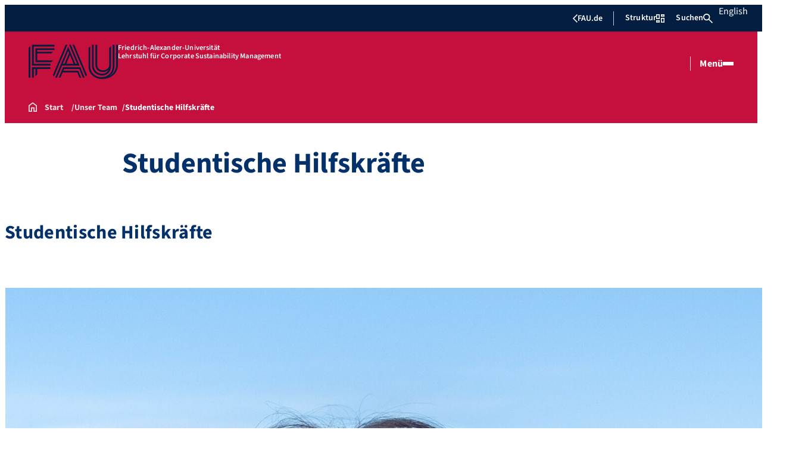

--- FILE ---
content_type: text/html; charset=UTF-8
request_url: https://www.nachhaltigkeit.rw.fau.de/unser-team/ehemalige-mitarbeiterinnen/
body_size: 21708
content:
<!doctype html>
<html lang="de">
<head>
    <meta charset="UTF-8">
    <meta name="viewport" content="width=device-width, initial-scale=1">
    <link rel="profile" href="https://gmpg.org/xfn/11">
    <title>Studentische Hilfskräfte - Lehrstuhl für Corporate Sustainability Management</title>
	<style>img:is([sizes="auto" i], [sizes^="auto," i]) { contain-intrinsic-size: 3000px 1500px }</style>
	
<!-- The SEO Framework von Sybre Waaijer -->
<meta name="robots" content="max-snippet:-1,max-image-preview:large,max-video-preview:-1" />
<link rel="canonical" href="https://www.nachhaltigkeit.rw.fau.de/unser-team/ehemalige-mitarbeiterinnen/" />
<meta property="og:type" content="website" />
<meta property="og:locale" content="de_DE" />
<meta property="og:site_name" content="Lehrstuhl für Corporate Sustainability Management" />
<meta property="og:title" content="Studentische Hilfskräfte" />
<meta property="og:url" content="https://www.nachhaltigkeit.rw.fau.de/unser-team/ehemalige-mitarbeiterinnen/" />
<meta property="og:image" content="https://www.nachhaltigkeit.rw.fau.de/files/2025/12/cropped-CSM_02-1-scaled-1.png" />
<meta property="og:image:width" content="512" />
<meta property="og:image:height" content="512" />
<meta name="twitter:card" content="summary_large_image" />
<meta name="twitter:title" content="Studentische Hilfskräfte" />
<meta name="twitter:image" content="https://www.nachhaltigkeit.rw.fau.de/files/2025/12/cropped-CSM_02-1-scaled-1.png" />
<script type="application/ld+json">{"@context":"https://schema.org","@graph":[{"@type":"WebSite","@id":"https://www.nachhaltigkeit.rw.fau.de/#/schema/WebSite","url":"https://www.nachhaltigkeit.rw.fau.de/","name":"Lehrstuhl für Corporate Sustainability Management","description":"Prof. Dr. Markus Beckmann","inLanguage":"de","potentialAction":{"@type":"SearchAction","target":{"@type":"EntryPoint","urlTemplate":"https://www.nachhaltigkeit.rw.fau.de/search/{search_term_string}/"},"query-input":"required name=search_term_string"},"publisher":{"@type":"Organization","@id":"https://www.nachhaltigkeit.rw.fau.de/#/schema/Organization","name":"Lehrstuhl für Corporate Sustainability Management","url":"https://www.nachhaltigkeit.rw.fau.de/","logo":{"@type":"ImageObject","url":"https://www.nachhaltigkeit.rw.fau.de/files/2025/12/cropped-CSM_02-1-scaled-1.png","contentUrl":"https://www.nachhaltigkeit.rw.fau.de/files/2025/12/cropped-CSM_02-1-scaled-1.png","width":512,"height":512,"contentSize":"9903"}}},{"@type":"WebPage","@id":"https://www.nachhaltigkeit.rw.fau.de/unser-team/ehemalige-mitarbeiterinnen/","url":"https://www.nachhaltigkeit.rw.fau.de/unser-team/ehemalige-mitarbeiterinnen/","name":"Studentische Hilfskräfte - Lehrstuhl für Corporate Sustainability Management","inLanguage":"de","isPartOf":{"@id":"https://www.nachhaltigkeit.rw.fau.de/#/schema/WebSite"},"breadcrumb":{"@type":"BreadcrumbList","@id":"https://www.nachhaltigkeit.rw.fau.de/#/schema/BreadcrumbList","itemListElement":[{"@type":"ListItem","position":1,"item":"https://www.nachhaltigkeit.rw.fau.de/","name":"Lehrstuhl für Corporate Sustainability Management"},{"@type":"ListItem","position":2,"item":"https://www.nachhaltigkeit.rw.fau.de/unser-team/","name":"Unser Team"},{"@type":"ListItem","position":3,"name":"Studentische Hilfskräfte"}]},"potentialAction":{"@type":"ReadAction","target":"https://www.nachhaltigkeit.rw.fau.de/unser-team/ehemalige-mitarbeiterinnen/"}}]}</script>
<!-- / The SEO Framework von Sybre Waaijer | 23.75ms meta | 8.80ms boot -->

<link rel="alternate" type="application/rss+xml" title="Lehrstuhl für Corporate Sustainability Management &raquo; Feed" href="https://www.nachhaltigkeit.rw.fau.de/feed/" />
<link rel="alternate" type="application/rss+xml" title="Lehrstuhl für Corporate Sustainability Management &raquo; Kommentar-Feed" href="https://www.nachhaltigkeit.rw.fau.de/comments/feed/" />
<link rel='stylesheet' id='wp-block-library-css' href='https://www.nachhaltigkeit.rw.fau.de/wp-includes/css/dist/block-library/style.min.css?ver=6.8.3' media='all' />
<style id='rrze-elements-collapse-style-inline-css'>
.wp-block-rrze-rrze-elements{font-size:64px}

</style>
<link rel='stylesheet' id='fau-elemental-fau-big-button-style-css' href='https://www.nachhaltigkeit.rw.fau.de/wp-content/themes/FAU-Elemental/build/blocks/fau-big-button/style-theme.css?ver=0.1.0' media='all' />
<style id='fau-elemental-fau-big-teaser-style-inline-css'>
.wp-block-fau-elemental-fau-big-teaser{display:flex;gap:var(--Spacing-10x);max-width:var(--wide-max-width);padding-inline:0}.wp-block-post-content>.wp-block-fau-elemental-fau-big-teaser{margin-inline:var(--faue_wide-max-width_bleed_minimal_inline-margin)}@media(max-width:392px){.wp-block-post-content>.wp-block-fau-elemental-fau-big-teaser{margin-inline:var(--faue_fullbleed_inline-margin)}}.wp-block-fau-elemental-fau-big-teaser .fau-big-teaser__content{display:flex;flex-basis:0;flex-direction:column;flex-grow:1;justify-content:center;min-width:0}.wp-block-fau-elemental-fau-big-teaser .fau-big-teaser__content h2.fau-big-teaser__headline,.wp-block-fau-elemental-fau-big-teaser .fau-big-teaser__content h3.fau-big-teaser__headline,.wp-block-fau-elemental-fau-big-teaser .fau-big-teaser__content h4.fau-big-teaser__headline,.wp-block-fau-elemental-fau-big-teaser .fau-big-teaser__content h5.fau-big-teaser__headline,.wp-block-fau-elemental-fau-big-teaser .fau-big-teaser__content h6.fau-big-teaser__headline{background-color:var(--FAU-Col-FAU-Weiss-100);box-sizing:border-box;font-size:var(--H-Heading-Big-Teaser);line-height:var(--base-line-height);margin:0;max-width:calc(100% + 16rem);min-width:calc(100% + 5.5rem);padding:var(--Spacing-6x) var(--Spacing-8x) var(--Spacing-6x) 0;position:relative;width:-moz-max-content;width:max-content;z-index:1}.wp-block-fau-elemental-fau-big-teaser .fau-big-teaser__content p.fau-big-teaser__teaser-text{box-sizing:border-box;margin:0;padding:var(--Spacing-2x) 0 var(--Spacing-4x) 0}.wp-block-fau-elemental-fau-big-teaser .fau-big-teaser__content .wp-block-buttons.is-layout-flex{box-sizing:border-box;padding:0}.wp-block-fau-elemental-fau-big-teaser .fau-big-teaser__image{flex-basis:0;flex-grow:1}.wp-block-fau-elemental-fau-big-teaser .fau-big-teaser__image img{aspect-ratio:3/2;display:block;height:auto;-o-object-fit:cover;object-fit:cover;width:100%}.is-style-dark .fau-big-teaser .fau-big-teaser__content h2.fau-big-teaser__headline,.is-style-dark .fau-big-teaser .fau-big-teaser__content h3.fau-big-teaser__headline,.is-style-dark .fau-big-teaser .fau-big-teaser__content h4.fau-big-teaser__headline,.is-style-dark .fau-big-teaser .fau-big-teaser__content h5.fau-big-teaser__headline,.is-style-dark .fau-big-teaser .fau-big-teaser__content h6.fau-big-teaser__headline{background-color:var(--FAU-Col-FAU-Blau-100)}@media screen and (max-width:1199px){.wp-block-fau-elemental-fau-big-teaser.fau-big-teaser .fau-big-teaser__content h2.fau-big-teaser__headline,.wp-block-fau-elemental-fau-big-teaser.fau-big-teaser .fau-big-teaser__content h3.fau-big-teaser__headline,.wp-block-fau-elemental-fau-big-teaser.fau-big-teaser .fau-big-teaser__content h4.fau-big-teaser__headline,.wp-block-fau-elemental-fau-big-teaser.fau-big-teaser .fau-big-teaser__content h5.fau-big-teaser__headline,.wp-block-fau-elemental-fau-big-teaser.fau-big-teaser .fau-big-teaser__content h6.fau-big-teaser__headline{max-width:calc(100% + 12rem)}.wp-block-fau-elemental-fau-big-teaser.fau-big-teaser .fau-big-teaser__image img{aspect-ratio:1/1}}@media screen and (max-width:899px){.wp-block-fau-elemental-fau-big-teaser.fau-big-teaser{flex-direction:column-reverse;gap:unset}.wp-block-fau-elemental-fau-big-teaser.fau-big-teaser .fau-big-teaser__content h2.fau-big-teaser__headline,.wp-block-fau-elemental-fau-big-teaser.fau-big-teaser .fau-big-teaser__content h3.fau-big-teaser__headline,.wp-block-fau-elemental-fau-big-teaser.fau-big-teaser .fau-big-teaser__content h4.fau-big-teaser__headline,.wp-block-fau-elemental-fau-big-teaser.fau-big-teaser .fau-big-teaser__content h5.fau-big-teaser__headline,.wp-block-fau-elemental-fau-big-teaser.fau-big-teaser .fau-big-teaser__content h6.fau-big-teaser__headline{font-size:2rem;margin-left:auto;margin-right:auto;margin-top:-3.3rem;max-width:unset;min-width:unset;padding:var(--Spacing-4x) var(--Spacing-6x) 0 var(--Spacing-6x);width:90%}.wp-block-fau-elemental-fau-big-teaser.fau-big-teaser .fau-big-teaser__content p.fau-big-teaser__teaser-text{margin-left:auto;margin-right:auto;padding:var(--Spacing-4x) var(--Spacing-6x) var(--Spacing-2x) var(--Spacing-6x);width:90%}.wp-block-fau-elemental-fau-big-teaser.fau-big-teaser .fau-big-teaser__content .wp-block-buttons.is-layout-flex{margin:0 auto;padding:0 var(--Spacing-6x);width:90%}.wp-block-fau-elemental-fau-big-teaser.fau-big-teaser .fau-big-teaser__image img{aspect-ratio:3/2}}@media(max-width:392px){.wp-block-fau-elemental-fau-big-teaser.fau-big-teaser .fau-big-teaser__content h2.fau-big-teaser__headline,.wp-block-fau-elemental-fau-big-teaser.fau-big-teaser .fau-big-teaser__content h3.fau-big-teaser__headline,.wp-block-fau-elemental-fau-big-teaser.fau-big-teaser .fau-big-teaser__content h4.fau-big-teaser__headline,.wp-block-fau-elemental-fau-big-teaser.fau-big-teaser .fau-big-teaser__content h5.fau-big-teaser__headline,.wp-block-fau-elemental-fau-big-teaser.fau-big-teaser .fau-big-teaser__content h6.fau-big-teaser__headline{font-size:1.625rem;padding:var(--Spacing-4x) var(--Spacing-3x) var(--Spacing-3x) var(--Spacing-3x);width:calc(100% - 1rem)}.wp-block-fau-elemental-fau-big-teaser.fau-big-teaser .fau-big-teaser__content .wp-block-buttons.is-layout-flex,.wp-block-fau-elemental-fau-big-teaser.fau-big-teaser .fau-big-teaser__content p.fau-big-teaser__teaser-text{padding:0 var(--Spacing-3x) var(--Spacing-3x) var(--Spacing-3x);width:calc(100% - 1rem)}}

</style>
<style id='fau-elemental-fau-copyright-info-style-inline-css'>
.wp-block-fau-elemental-copyright-info .copyright-info-label{color:var(--FAU-Col-FAU-Weiss-100);display:block;font-size:1rem;font-weight:400;line-height:var(--base-line-height);padding:var(--Spacing-4x) 0 var(--Spacing-6x) 0}.wp-block-fau-elemental-copyright-info .copyright-info-list{display:inline-flex;flex-wrap:wrap;gap:var(--Spacing-6x);list-style:none;margin:0;padding:0}.wp-block-fau-elemental-copyright-info .copyright-info-list li{align-items:first baseline;color:var(--FAU-Col-FAU-Schwarz-12_5);counter-increment:copyright-counter;display:flex;font-size:var(--P-Caption);position:relative}.wp-block-fau-elemental-copyright-info .copyright-info-list li:before{color:var(--FAU-Col-FAU-Schwarz-12_5);content:"©";font-weight:400;margin-right:var(--Spacing-1x);white-space:nowrap}.wp-block-fau-elemental-copyright-info .copyright-info-list li:after{color:var(--FAU-Col-FAU-Schwarz-12_5);content:counter(copyright-counter);font-size:.6rem;line-height:var(--base-line-height);position:absolute;right:-.7rem;top:calc(50% - .7rem)}.wp-block-fau-elemental-copyright-info .copyright-info-list li:first-child{counter-reset:copyright-counter}

</style>
<style id='fau-elemental-featured-event-teaser-style-inline-css'>
.wp-block-fau-elemental-featured-event-teaser{display:flex;gap:var(--Spacing-10x);max-width:var(--wide-max-width);padding-inline:0}.wp-block-post-content>.wp-block-fau-elemental-featured-event-teaser{margin-inline:var(--faue_wide-max-width_bleed_minimal_inline-margin)}@media(max-width:392px){.wp-block-post-content>.wp-block-fau-elemental-featured-event-teaser{margin-inline:var(--faue_fullbleed_inline-margin)}}.wp-block-fau-elemental-featured-event-teaser .featured-event-content{display:flex;gap:var(--Spacing-10x);min-height:31.5rem;width:100%}.wp-block-fau-elemental-featured-event-teaser .featured-event-content .content-left{display:flex;flex-basis:0;flex-direction:column;flex-grow:1;justify-content:center;min-width:0}.wp-block-fau-elemental-featured-event-teaser .featured-event-content .content-left h2{background-color:var(--FAU-Col-FAU-Weiss-100);box-sizing:border-box;font-size:var(--H-Heading-Big-Teaser);margin:0;max-width:calc(100% + 16rem);min-width:calc(100% + 5.5rem);padding:var(--Spacing-6x) var(--Spacing-8x) var(--Spacing-6x) 0;position:relative;width:-moz-max-content;width:max-content;z-index:2}.wp-block-fau-elemental-featured-event-teaser .featured-event-content .content-left .wp-block-buttons,.wp-block-fau-elemental-featured-event-teaser .featured-event-content .content-left p{box-sizing:border-box;margin:0;max-width:100%;padding:var(--Spacing-2x) 0 var(--Spacing-4x) 0;width:100%}.wp-block-fau-elemental-featured-event-teaser .featured-event-content .content-left .wp-block-buttons{padding:0}.wp-block-fau-elemental-featured-event-teaser .content-right{align-items:center;display:flex;flex-basis:0;flex-grow:1;justify-content:center;position:relative}.wp-block-fau-elemental-featured-event-teaser .content-right time{align-items:center;background-color:#0f1b4c;display:flex;flex-direction:column;padding:.5rem;text-align:center;z-index:1}.wp-block-fau-elemental-featured-event-teaser .content-right time .date-day{color:#fff;font-size:3rem;font-weight:700;line-height:var(--base-line-height);padding:0 1rem}.wp-block-fau-elemental-featured-event-teaser .content-right time .date-month-year{color:#fff;font-size:1.125rem;font-weight:500}.wp-block-fau-elemental-featured-event-teaser .content-right:has(.featured-event-image) time{position:absolute;right:0;top:0}.wp-block-fau-elemental-featured-event-teaser .content-right:not(:has(.featured-event-image)){background-color:#0f1b4c;min-height:31.5rem}.wp-block-fau-elemental-featured-event-teaser .content-right:not(:has(.featured-event-image)) time .date-day{font-size:4.5rem;padding:0 1.5rem}.wp-block-fau-elemental-featured-event-teaser .content-right:not(:has(.featured-event-image)) time .date-month-year{font-size:1.25rem;font-weight:600}.wp-block-fau-elemental-featured-event-teaser .content-right .featured-event-image{bottom:0;height:100%;left:0;position:absolute;right:0;top:0;width:100%}.wp-block-fau-elemental-featured-event-teaser .content-right .featured-event-image img{height:100%;-o-object-fit:cover;object-fit:cover;width:100%}.is-style-dark .wp-block-fau-elemental-featured-event-teaser .content-left h2{background-color:var(--FAU-Col-FAU-Blau-100)}@media screen and (max-width:999px){.wp-block-fau-elemental-featured-event-teaser{flex-direction:column-reverse;gap:unset;margin:0;padding:0}.wp-block-fau-elemental-featured-event-teaser .featured-event-content{flex-direction:column-reverse;gap:unset}.wp-block-fau-elemental-featured-event-teaser .featured-event-content .content-left .wp-block-buttons,.wp-block-fau-elemental-featured-event-teaser .featured-event-content .content-left h2,.wp-block-fau-elemental-featured-event-teaser .featured-event-content .content-left p{margin-left:auto;margin-right:auto;width:90%}.wp-block-fau-elemental-featured-event-teaser .featured-event-content .content-left h2{font-size:2rem;margin-top:-2.5rem;max-width:unset;min-width:unset;padding:var(--Spacing-4x) var(--Spacing-6x) 0 var(--Spacing-6x)}.wp-block-fau-elemental-featured-event-teaser .featured-event-content .content-left p{padding:var(--Spacing-4x) var(--Spacing-6x)}.wp-block-fau-elemental-featured-event-teaser .featured-event-content .content-left .wp-block-buttons{padding:0 var(--Spacing-6x)}.wp-block-fau-elemental-featured-event-teaser .featured-event-content .content-right .featured-event-image{position:unset}.wp-block-fau-elemental-featured-event-teaser .featured-event-content .content-right img{aspect-ratio:3/2}.wp-block-fau-elemental-featured-event-teaser .featured-event-content .content-right:has(.featured-event-image) time{left:0;right:unset}.wp-block-fau-elemental-featured-event-teaser .featured-event-content .content-right:has(.featured-event-image) time .date-day{font-size:2.5rem}.wp-block-fau-elemental-featured-event-teaser .featured-event-content .content-right:has(.featured-event-image) time .date-month-year{font-size:1rem}.wp-block-fau-elemental-featured-event-teaser .featured-event-content .content-right:not(:has(.featured-event-image)){min-height:28.688rem}.wp-block-fau-elemental-featured-event-teaser .featured-event-content .content-right:not(:has(.featured-event-image)) time .date-day{font-size:3rem}.wp-block-fau-elemental-featured-event-teaser .featured-event-content .content-right:not(:has(.featured-event-image)) time .date-month-year{font-size:1.25rem}}@media(max-width:392px){.wp-block-fau-elemental-featured-event-teaser{margin:0}.wp-block-fau-elemental-featured-event-teaser .featured-event-content .content-left .wp-block-buttons,.wp-block-fau-elemental-featured-event-teaser .featured-event-content .content-left h2,.wp-block-fau-elemental-featured-event-teaser .featured-event-content .content-left p{width:calc(100% - 1rem)}.wp-block-fau-elemental-featured-event-teaser .featured-event-content .content-right:has(.featured-event-image) time .date-day{font-size:1.5rem}.wp-block-fau-elemental-featured-event-teaser .featured-event-content .content-right:has(.featured-event-image) time .date-month-year{font-size:.938rem}.wp-block-fau-elemental-featured-event-teaser .featured-event-content .content-right:not(:has(.featured-event-image)){min-height:16.375rem}.wp-block-fau-elemental-featured-event-teaser .featured-event-content .content-right:not(:has(.featured-event-image)) time .date-day{font-size:2.5rem}}

</style>
<link rel='stylesheet' id='fau-elemental-fau-global-search-style-css' href='https://www.nachhaltigkeit.rw.fau.de/wp-content/themes/FAU-Elemental/build/blocks/fau-global-search/style-theme.css?ver=1.0.0' media='all' />
<style id='fau-elemental-fau-logo-grid-style-inline-css'>
.fau-logo-grid{max-width:var(--wide-max-width)}.wp-block-post-content>.fau-logo-grid{margin-inline:var(--faue_wide-max-width_bleed_minimal_inline-margin)}.fau-logo-grid__container{align-items:stretch;display:grid;gap:var(--Spacing-8x);grid-template-columns:repeat(4,1fr)}.fau-logo-grid__item{align-items:center;aspect-ratio:16/9;background:#f5f5f5;border:none;display:flex;justify-content:center;min-height:0;min-width:0;padding:var(--Spacing-6x);transition:var(--basic-animation)}.fau-logo-grid__item--has-link{overflow:hidden}.fau-logo-grid__item--has-link:hover{transform:scale(1.03)}.fau-logo-grid__link{align-items:center;color:inherit;display:flex;height:100%;justify-content:center;text-decoration:none;width:100%}.fau-logo-grid__image{height:100%;max-height:100%;max-width:100%;-o-object-fit:contain;object-fit:contain;width:auto}@media(max-width:1439px){.fau-logo-grid__container{grid-template-columns:repeat(4,1fr)}}@media(max-width:767px){.fau-logo-grid__container{grid-template-columns:repeat(2,1fr)}.fau-logo-grid__item{padding:var(--Spacing-4x)}}@media(max-width:392px){.fau-logo-grid__item{padding:var(--Spacing-3x)}}

</style>
<style id='fau-elemental-fau-meta-headline-style-inline-css'>
.wp-block-fau-elemental-fau-meta-headline{color:var(--FAU-Col-FAU-Dunkelblau-100);font-size:1rem;font-weight:600;letter-spacing:var(--letter-spacing-big);line-height:var(--base-line-height);margin:0 auto;max-width:var(--base-max-width);padding:var(--Spacing-4x) 0;position:relative}.wp-block-fau-elemental-fau-meta-headline:before{background-color:var(--FAU-Col-FAU-Blau-100);content:"";height:.125rem;left:calc(-100vh - 1.5rem);position:absolute;top:calc(50% - .125rem);width:100vh}.is-style-dark .wp-block-fau-elemental-fau-meta-headline{color:var(--FAU-Col-FAU-Weiss-100)}.is-style-dark .wp-block-fau-elemental-fau-meta-headline:before{background-color:var(--FAU-Col-FAU-Weiss-100)}@media(max-width:1439px){main .wp-block-fau-elemental-fau-meta-headline{margin-left:10rem!important}main .wp-block-fau-elemental-fau-meta-headline:before{left:calc(-100vh - 1rem)}}@media screen and (max-width:499px){main .wp-block-fau-elemental-fau-meta-headline{margin-left:6rem!important}}@media(max-width:392px){main .wp-block-fau-elemental-fau-meta-headline{margin-left:3rem!important}}

</style>
<link rel='stylesheet' id='fau-elemental-portalmenu-style-css' href='https://www.nachhaltigkeit.rw.fau.de/wp-content/themes/FAU-Elemental/build/blocks/fau-portalmenu/style-theme.css?ver=0.1.0' media='all' />
<link rel='stylesheet' id='fau-elemental-fau-teaser-grid-style-css' href='https://www.nachhaltigkeit.rw.fau.de/wp-content/themes/FAU-Elemental/build/blocks/fau-teaser-grid/style-theme.css?ver=0.1.0' media='all' />
<link rel='stylesheet' id='fau-elemental-fau-testimonial-style-css' href='https://www.nachhaltigkeit.rw.fau.de/wp-content/themes/FAU-Elemental/build/blocks/fau-testimonial/style-theme.css?ver=0.1.0' media='all' />
<style id='global-styles-inline-css'>
:root{--wp--preset--aspect-ratio--square: 1;--wp--preset--aspect-ratio--4-3: 4/3;--wp--preset--aspect-ratio--3-4: 3/4;--wp--preset--aspect-ratio--3-2: 3/2;--wp--preset--aspect-ratio--2-3: 2/3;--wp--preset--aspect-ratio--16-9: 16/9;--wp--preset--aspect-ratio--9-16: 9/16;--wp--preset--color--black: #000000;--wp--preset--color--cyan-bluish-gray: #abb8c3;--wp--preset--color--white: #ffffff;--wp--preset--color--pale-pink: #f78da7;--wp--preset--color--vivid-red: #cf2e2e;--wp--preset--color--luminous-vivid-orange: #ff6900;--wp--preset--color--luminous-vivid-amber: #fcb900;--wp--preset--color--light-green-cyan: #7bdcb5;--wp--preset--color--vivid-green-cyan: #00d084;--wp--preset--color--pale-cyan-blue: #8ed1fc;--wp--preset--color--vivid-cyan-blue: #0693e3;--wp--preset--color--vivid-purple: #9b51e0;--wp--preset--gradient--vivid-cyan-blue-to-vivid-purple: linear-gradient(135deg,rgba(6,147,227,1) 0%,rgb(155,81,224) 100%);--wp--preset--gradient--light-green-cyan-to-vivid-green-cyan: linear-gradient(135deg,rgb(122,220,180) 0%,rgb(0,208,130) 100%);--wp--preset--gradient--luminous-vivid-amber-to-luminous-vivid-orange: linear-gradient(135deg,rgba(252,185,0,1) 0%,rgba(255,105,0,1) 100%);--wp--preset--gradient--luminous-vivid-orange-to-vivid-red: linear-gradient(135deg,rgba(255,105,0,1) 0%,rgb(207,46,46) 100%);--wp--preset--gradient--very-light-gray-to-cyan-bluish-gray: linear-gradient(135deg,rgb(238,238,238) 0%,rgb(169,184,195) 100%);--wp--preset--gradient--cool-to-warm-spectrum: linear-gradient(135deg,rgb(74,234,220) 0%,rgb(151,120,209) 20%,rgb(207,42,186) 40%,rgb(238,44,130) 60%,rgb(251,105,98) 80%,rgb(254,248,76) 100%);--wp--preset--gradient--blush-light-purple: linear-gradient(135deg,rgb(255,206,236) 0%,rgb(152,150,240) 100%);--wp--preset--gradient--blush-bordeaux: linear-gradient(135deg,rgb(254,205,165) 0%,rgb(254,45,45) 50%,rgb(107,0,62) 100%);--wp--preset--gradient--luminous-dusk: linear-gradient(135deg,rgb(255,203,112) 0%,rgb(199,81,192) 50%,rgb(65,88,208) 100%);--wp--preset--gradient--pale-ocean: linear-gradient(135deg,rgb(255,245,203) 0%,rgb(182,227,212) 50%,rgb(51,167,181) 100%);--wp--preset--gradient--electric-grass: linear-gradient(135deg,rgb(202,248,128) 0%,rgb(113,206,126) 100%);--wp--preset--gradient--midnight: linear-gradient(135deg,rgb(2,3,129) 0%,rgb(40,116,252) 100%);--wp--preset--font-size--small: 13px;--wp--preset--font-size--medium: 20px;--wp--preset--font-size--large: 36px;--wp--preset--font-size--x-large: 42px;--wp--preset--spacing--20: 0.44rem;--wp--preset--spacing--30: 0.67rem;--wp--preset--spacing--40: 1rem;--wp--preset--spacing--50: 1.5rem;--wp--preset--spacing--60: 2.25rem;--wp--preset--spacing--70: 3.38rem;--wp--preset--spacing--80: 5.06rem;--wp--preset--shadow--natural: 6px 6px 9px rgba(0, 0, 0, 0.2);--wp--preset--shadow--deep: 12px 12px 50px rgba(0, 0, 0, 0.4);--wp--preset--shadow--sharp: 6px 6px 0px rgba(0, 0, 0, 0.2);--wp--preset--shadow--outlined: 6px 6px 0px -3px rgba(255, 255, 255, 1), 6px 6px rgba(0, 0, 0, 1);--wp--preset--shadow--crisp: 6px 6px 0px rgba(0, 0, 0, 1);}.wp-block-rrze-elements-collapse{--wp--preset--color--fau: var(--color-branding-zentral, #04316a);--wp--preset--color--phil: var(--color-branding-phil, #fdb735);--wp--preset--color--rw: var(--color-branding-rw, #c50f3c);--wp--preset--color--med: var(--color-branding-med, #18b4f1);--wp--preset--color--nat: var(--color-branding-nat, #7bb725);--wp--preset--color--tf: var(--color-branding-tf, #8C9FB1);}.wp-block-rrze-elements-accordion{--wp--preset--color--fau: var(--color-branding-zentral, #04316a);--wp--preset--color--phil: var(--color-branding-phil, #fdb735);--wp--preset--color--rw: var(--color-branding-rw, #c50f3c);--wp--preset--color--med: var(--color-branding-med, #18b4f1);--wp--preset--color--nat: var(--color-branding-nat, #7bb725);--wp--preset--color--tf: var(--color-branding-tf, #8C9FB1);}.wp-block-rrze-elements-tabs{--wp--preset--color--fau: var(--color-branding-zentral, #04316a);--wp--preset--color--phil: var(--color-branding-phil, #fdb735);--wp--preset--color--rw: var(--color-branding-rw, #c50f3c);--wp--preset--color--med: var(--color-branding-med, #18b4f1);--wp--preset--color--nat: var(--color-branding-nat, #7bb725);--wp--preset--color--tf: var(--color-branding-tf, #8C9FB1);}.wp-block-rrze-elements-alert{--wp--preset--color--default: #e9edf2;--wp--preset--color--success: #dff0d8;--wp--preset--color--info: #d9edf7;--wp--preset--color--warning: #fcf8e3;--wp--preset--color--danger: #f2dede;}.wp-block-rrze-elements-columns{--wp--preset--color--default: #e9edf2;--wp--preset--color--success: #dff0d8;--wp--preset--color--info: #d9edf7;--wp--preset--color--warning: #fcf8e3;--wp--preset--color--danger: #f2dede;}:where(body) { margin: 0; }.wp-site-blocks > .alignleft { float: left; margin-right: 2em; }.wp-site-blocks > .alignright { float: right; margin-left: 2em; }.wp-site-blocks > .aligncenter { justify-content: center; margin-left: auto; margin-right: auto; }:where(.wp-site-blocks) > * { margin-block-start: 24px; margin-block-end: 0; }:where(.wp-site-blocks) > :first-child { margin-block-start: 0; }:where(.wp-site-blocks) > :last-child { margin-block-end: 0; }:root { --wp--style--block-gap: 24px; }:root :where(.is-layout-flow) > :first-child{margin-block-start: 0;}:root :where(.is-layout-flow) > :last-child{margin-block-end: 0;}:root :where(.is-layout-flow) > *{margin-block-start: 24px;margin-block-end: 0;}:root :where(.is-layout-constrained) > :first-child{margin-block-start: 0;}:root :where(.is-layout-constrained) > :last-child{margin-block-end: 0;}:root :where(.is-layout-constrained) > *{margin-block-start: 24px;margin-block-end: 0;}:root :where(.is-layout-flex){gap: 24px;}:root :where(.is-layout-grid){gap: 24px;}.is-layout-flow > .alignleft{float: left;margin-inline-start: 0;margin-inline-end: 2em;}.is-layout-flow > .alignright{float: right;margin-inline-start: 2em;margin-inline-end: 0;}.is-layout-flow > .aligncenter{margin-left: auto !important;margin-right: auto !important;}.is-layout-constrained > .alignleft{float: left;margin-inline-start: 0;margin-inline-end: 2em;}.is-layout-constrained > .alignright{float: right;margin-inline-start: 2em;margin-inline-end: 0;}.is-layout-constrained > .aligncenter{margin-left: auto !important;margin-right: auto !important;}.is-layout-constrained > :where(:not(.alignleft):not(.alignright):not(.alignfull)){margin-left: auto !important;margin-right: auto !important;}body .is-layout-flex{display: flex;}.is-layout-flex{flex-wrap: wrap;align-items: center;}.is-layout-flex > :is(*, div){margin: 0;}body .is-layout-grid{display: grid;}.is-layout-grid > :is(*, div){margin: 0;}body{padding-top: 0px;padding-right: 0px;padding-bottom: 0px;padding-left: 0px;}a:where(:not(.wp-element-button)){text-decoration: underline;}:root :where(.wp-element-button, .wp-block-button__link){background-color: #32373c;border-width: 0;color: #fff;font-family: inherit;font-size: inherit;line-height: inherit;padding: calc(0.667em + 2px) calc(1.333em + 2px);text-decoration: none;}.has-black-color{color: var(--wp--preset--color--black) !important;}.has-cyan-bluish-gray-color{color: var(--wp--preset--color--cyan-bluish-gray) !important;}.has-white-color{color: var(--wp--preset--color--white) !important;}.has-pale-pink-color{color: var(--wp--preset--color--pale-pink) !important;}.has-vivid-red-color{color: var(--wp--preset--color--vivid-red) !important;}.has-luminous-vivid-orange-color{color: var(--wp--preset--color--luminous-vivid-orange) !important;}.has-luminous-vivid-amber-color{color: var(--wp--preset--color--luminous-vivid-amber) !important;}.has-light-green-cyan-color{color: var(--wp--preset--color--light-green-cyan) !important;}.has-vivid-green-cyan-color{color: var(--wp--preset--color--vivid-green-cyan) !important;}.has-pale-cyan-blue-color{color: var(--wp--preset--color--pale-cyan-blue) !important;}.has-vivid-cyan-blue-color{color: var(--wp--preset--color--vivid-cyan-blue) !important;}.has-vivid-purple-color{color: var(--wp--preset--color--vivid-purple) !important;}.has-black-background-color{background-color: var(--wp--preset--color--black) !important;}.has-cyan-bluish-gray-background-color{background-color: var(--wp--preset--color--cyan-bluish-gray) !important;}.has-white-background-color{background-color: var(--wp--preset--color--white) !important;}.has-pale-pink-background-color{background-color: var(--wp--preset--color--pale-pink) !important;}.has-vivid-red-background-color{background-color: var(--wp--preset--color--vivid-red) !important;}.has-luminous-vivid-orange-background-color{background-color: var(--wp--preset--color--luminous-vivid-orange) !important;}.has-luminous-vivid-amber-background-color{background-color: var(--wp--preset--color--luminous-vivid-amber) !important;}.has-light-green-cyan-background-color{background-color: var(--wp--preset--color--light-green-cyan) !important;}.has-vivid-green-cyan-background-color{background-color: var(--wp--preset--color--vivid-green-cyan) !important;}.has-pale-cyan-blue-background-color{background-color: var(--wp--preset--color--pale-cyan-blue) !important;}.has-vivid-cyan-blue-background-color{background-color: var(--wp--preset--color--vivid-cyan-blue) !important;}.has-vivid-purple-background-color{background-color: var(--wp--preset--color--vivid-purple) !important;}.has-black-border-color{border-color: var(--wp--preset--color--black) !important;}.has-cyan-bluish-gray-border-color{border-color: var(--wp--preset--color--cyan-bluish-gray) !important;}.has-white-border-color{border-color: var(--wp--preset--color--white) !important;}.has-pale-pink-border-color{border-color: var(--wp--preset--color--pale-pink) !important;}.has-vivid-red-border-color{border-color: var(--wp--preset--color--vivid-red) !important;}.has-luminous-vivid-orange-border-color{border-color: var(--wp--preset--color--luminous-vivid-orange) !important;}.has-luminous-vivid-amber-border-color{border-color: var(--wp--preset--color--luminous-vivid-amber) !important;}.has-light-green-cyan-border-color{border-color: var(--wp--preset--color--light-green-cyan) !important;}.has-vivid-green-cyan-border-color{border-color: var(--wp--preset--color--vivid-green-cyan) !important;}.has-pale-cyan-blue-border-color{border-color: var(--wp--preset--color--pale-cyan-blue) !important;}.has-vivid-cyan-blue-border-color{border-color: var(--wp--preset--color--vivid-cyan-blue) !important;}.has-vivid-purple-border-color{border-color: var(--wp--preset--color--vivid-purple) !important;}.has-vivid-cyan-blue-to-vivid-purple-gradient-background{background: var(--wp--preset--gradient--vivid-cyan-blue-to-vivid-purple) !important;}.has-light-green-cyan-to-vivid-green-cyan-gradient-background{background: var(--wp--preset--gradient--light-green-cyan-to-vivid-green-cyan) !important;}.has-luminous-vivid-amber-to-luminous-vivid-orange-gradient-background{background: var(--wp--preset--gradient--luminous-vivid-amber-to-luminous-vivid-orange) !important;}.has-luminous-vivid-orange-to-vivid-red-gradient-background{background: var(--wp--preset--gradient--luminous-vivid-orange-to-vivid-red) !important;}.has-very-light-gray-to-cyan-bluish-gray-gradient-background{background: var(--wp--preset--gradient--very-light-gray-to-cyan-bluish-gray) !important;}.has-cool-to-warm-spectrum-gradient-background{background: var(--wp--preset--gradient--cool-to-warm-spectrum) !important;}.has-blush-light-purple-gradient-background{background: var(--wp--preset--gradient--blush-light-purple) !important;}.has-blush-bordeaux-gradient-background{background: var(--wp--preset--gradient--blush-bordeaux) !important;}.has-luminous-dusk-gradient-background{background: var(--wp--preset--gradient--luminous-dusk) !important;}.has-pale-ocean-gradient-background{background: var(--wp--preset--gradient--pale-ocean) !important;}.has-electric-grass-gradient-background{background: var(--wp--preset--gradient--electric-grass) !important;}.has-midnight-gradient-background{background: var(--wp--preset--gradient--midnight) !important;}.has-small-font-size{font-size: var(--wp--preset--font-size--small) !important;}.has-medium-font-size{font-size: var(--wp--preset--font-size--medium) !important;}.has-large-font-size{font-size: var(--wp--preset--font-size--large) !important;}.has-x-large-font-size{font-size: var(--wp--preset--font-size--x-large) !important;}.wp-block-rrze-elements-collapse.has-fau-color{color: var(--wp--preset--color--fau) !important;}.wp-block-rrze-elements-collapse.has-phil-color{color: var(--wp--preset--color--phil) !important;}.wp-block-rrze-elements-collapse.has-rw-color{color: var(--wp--preset--color--rw) !important;}.wp-block-rrze-elements-collapse.has-med-color{color: var(--wp--preset--color--med) !important;}.wp-block-rrze-elements-collapse.has-nat-color{color: var(--wp--preset--color--nat) !important;}.wp-block-rrze-elements-collapse.has-tf-color{color: var(--wp--preset--color--tf) !important;}.wp-block-rrze-elements-collapse.has-fau-background-color{background-color: var(--wp--preset--color--fau) !important;}.wp-block-rrze-elements-collapse.has-phil-background-color{background-color: var(--wp--preset--color--phil) !important;}.wp-block-rrze-elements-collapse.has-rw-background-color{background-color: var(--wp--preset--color--rw) !important;}.wp-block-rrze-elements-collapse.has-med-background-color{background-color: var(--wp--preset--color--med) !important;}.wp-block-rrze-elements-collapse.has-nat-background-color{background-color: var(--wp--preset--color--nat) !important;}.wp-block-rrze-elements-collapse.has-tf-background-color{background-color: var(--wp--preset--color--tf) !important;}.wp-block-rrze-elements-collapse.has-fau-border-color{border-color: var(--wp--preset--color--fau) !important;}.wp-block-rrze-elements-collapse.has-phil-border-color{border-color: var(--wp--preset--color--phil) !important;}.wp-block-rrze-elements-collapse.has-rw-border-color{border-color: var(--wp--preset--color--rw) !important;}.wp-block-rrze-elements-collapse.has-med-border-color{border-color: var(--wp--preset--color--med) !important;}.wp-block-rrze-elements-collapse.has-nat-border-color{border-color: var(--wp--preset--color--nat) !important;}.wp-block-rrze-elements-collapse.has-tf-border-color{border-color: var(--wp--preset--color--tf) !important;}.wp-block-rrze-elements-accordion.has-fau-color{color: var(--wp--preset--color--fau) !important;}.wp-block-rrze-elements-accordion.has-phil-color{color: var(--wp--preset--color--phil) !important;}.wp-block-rrze-elements-accordion.has-rw-color{color: var(--wp--preset--color--rw) !important;}.wp-block-rrze-elements-accordion.has-med-color{color: var(--wp--preset--color--med) !important;}.wp-block-rrze-elements-accordion.has-nat-color{color: var(--wp--preset--color--nat) !important;}.wp-block-rrze-elements-accordion.has-tf-color{color: var(--wp--preset--color--tf) !important;}.wp-block-rrze-elements-accordion.has-fau-background-color{background-color: var(--wp--preset--color--fau) !important;}.wp-block-rrze-elements-accordion.has-phil-background-color{background-color: var(--wp--preset--color--phil) !important;}.wp-block-rrze-elements-accordion.has-rw-background-color{background-color: var(--wp--preset--color--rw) !important;}.wp-block-rrze-elements-accordion.has-med-background-color{background-color: var(--wp--preset--color--med) !important;}.wp-block-rrze-elements-accordion.has-nat-background-color{background-color: var(--wp--preset--color--nat) !important;}.wp-block-rrze-elements-accordion.has-tf-background-color{background-color: var(--wp--preset--color--tf) !important;}.wp-block-rrze-elements-accordion.has-fau-border-color{border-color: var(--wp--preset--color--fau) !important;}.wp-block-rrze-elements-accordion.has-phil-border-color{border-color: var(--wp--preset--color--phil) !important;}.wp-block-rrze-elements-accordion.has-rw-border-color{border-color: var(--wp--preset--color--rw) !important;}.wp-block-rrze-elements-accordion.has-med-border-color{border-color: var(--wp--preset--color--med) !important;}.wp-block-rrze-elements-accordion.has-nat-border-color{border-color: var(--wp--preset--color--nat) !important;}.wp-block-rrze-elements-accordion.has-tf-border-color{border-color: var(--wp--preset--color--tf) !important;}.wp-block-rrze-elements-tabs.has-fau-color{color: var(--wp--preset--color--fau) !important;}.wp-block-rrze-elements-tabs.has-phil-color{color: var(--wp--preset--color--phil) !important;}.wp-block-rrze-elements-tabs.has-rw-color{color: var(--wp--preset--color--rw) !important;}.wp-block-rrze-elements-tabs.has-med-color{color: var(--wp--preset--color--med) !important;}.wp-block-rrze-elements-tabs.has-nat-color{color: var(--wp--preset--color--nat) !important;}.wp-block-rrze-elements-tabs.has-tf-color{color: var(--wp--preset--color--tf) !important;}.wp-block-rrze-elements-tabs.has-fau-background-color{background-color: var(--wp--preset--color--fau) !important;}.wp-block-rrze-elements-tabs.has-phil-background-color{background-color: var(--wp--preset--color--phil) !important;}.wp-block-rrze-elements-tabs.has-rw-background-color{background-color: var(--wp--preset--color--rw) !important;}.wp-block-rrze-elements-tabs.has-med-background-color{background-color: var(--wp--preset--color--med) !important;}.wp-block-rrze-elements-tabs.has-nat-background-color{background-color: var(--wp--preset--color--nat) !important;}.wp-block-rrze-elements-tabs.has-tf-background-color{background-color: var(--wp--preset--color--tf) !important;}.wp-block-rrze-elements-tabs.has-fau-border-color{border-color: var(--wp--preset--color--fau) !important;}.wp-block-rrze-elements-tabs.has-phil-border-color{border-color: var(--wp--preset--color--phil) !important;}.wp-block-rrze-elements-tabs.has-rw-border-color{border-color: var(--wp--preset--color--rw) !important;}.wp-block-rrze-elements-tabs.has-med-border-color{border-color: var(--wp--preset--color--med) !important;}.wp-block-rrze-elements-tabs.has-nat-border-color{border-color: var(--wp--preset--color--nat) !important;}.wp-block-rrze-elements-tabs.has-tf-border-color{border-color: var(--wp--preset--color--tf) !important;}.wp-block-rrze-elements-alert.has-default-color{color: var(--wp--preset--color--default) !important;}.wp-block-rrze-elements-alert.has-success-color{color: var(--wp--preset--color--success) !important;}.wp-block-rrze-elements-alert.has-info-color{color: var(--wp--preset--color--info) !important;}.wp-block-rrze-elements-alert.has-warning-color{color: var(--wp--preset--color--warning) !important;}.wp-block-rrze-elements-alert.has-danger-color{color: var(--wp--preset--color--danger) !important;}.wp-block-rrze-elements-alert.has-default-background-color{background-color: var(--wp--preset--color--default) !important;}.wp-block-rrze-elements-alert.has-success-background-color{background-color: var(--wp--preset--color--success) !important;}.wp-block-rrze-elements-alert.has-info-background-color{background-color: var(--wp--preset--color--info) !important;}.wp-block-rrze-elements-alert.has-warning-background-color{background-color: var(--wp--preset--color--warning) !important;}.wp-block-rrze-elements-alert.has-danger-background-color{background-color: var(--wp--preset--color--danger) !important;}.wp-block-rrze-elements-alert.has-default-border-color{border-color: var(--wp--preset--color--default) !important;}.wp-block-rrze-elements-alert.has-success-border-color{border-color: var(--wp--preset--color--success) !important;}.wp-block-rrze-elements-alert.has-info-border-color{border-color: var(--wp--preset--color--info) !important;}.wp-block-rrze-elements-alert.has-warning-border-color{border-color: var(--wp--preset--color--warning) !important;}.wp-block-rrze-elements-alert.has-danger-border-color{border-color: var(--wp--preset--color--danger) !important;}.wp-block-rrze-elements-columns.has-default-color{color: var(--wp--preset--color--default) !important;}.wp-block-rrze-elements-columns.has-success-color{color: var(--wp--preset--color--success) !important;}.wp-block-rrze-elements-columns.has-info-color{color: var(--wp--preset--color--info) !important;}.wp-block-rrze-elements-columns.has-warning-color{color: var(--wp--preset--color--warning) !important;}.wp-block-rrze-elements-columns.has-danger-color{color: var(--wp--preset--color--danger) !important;}.wp-block-rrze-elements-columns.has-default-background-color{background-color: var(--wp--preset--color--default) !important;}.wp-block-rrze-elements-columns.has-success-background-color{background-color: var(--wp--preset--color--success) !important;}.wp-block-rrze-elements-columns.has-info-background-color{background-color: var(--wp--preset--color--info) !important;}.wp-block-rrze-elements-columns.has-warning-background-color{background-color: var(--wp--preset--color--warning) !important;}.wp-block-rrze-elements-columns.has-danger-background-color{background-color: var(--wp--preset--color--danger) !important;}.wp-block-rrze-elements-columns.has-default-border-color{border-color: var(--wp--preset--color--default) !important;}.wp-block-rrze-elements-columns.has-success-border-color{border-color: var(--wp--preset--color--success) !important;}.wp-block-rrze-elements-columns.has-info-border-color{border-color: var(--wp--preset--color--info) !important;}.wp-block-rrze-elements-columns.has-warning-border-color{border-color: var(--wp--preset--color--warning) !important;}.wp-block-rrze-elements-columns.has-danger-border-color{border-color: var(--wp--preset--color--danger) !important;}
:root :where(.wp-block-pullquote){font-size: 1.5em;line-height: 1.6;}
</style>
<link rel='stylesheet' id='fau-orga-breadcrumb-elemental-css' href='https://www.nachhaltigkeit.rw.fau.de/wp-content/plugins/fau-orga-breadcrumb/build/frontend.css?ver=1769908622' media='all' />
<link rel='stylesheet' id='rrze-elements-blocks-css' href='https://www.nachhaltigkeit.rw.fau.de/wp-content/plugins/rrze-elements-blocks/assets/css/rrze-elements-blocks.css?ver=1.1.4' media='all' />
<link rel='stylesheet' id='rrze-elements-blocks-fau-elemental-compatibility-css' href='https://www.nachhaltigkeit.rw.fau.de/wp-content/plugins/rrze-elements-blocks/assets/css/rrze-elements-blocks-elemental-compatibility.css?ver=1.1.4' media='all' />
<link rel='stylesheet' id='faue-theme-css' href='https://www.nachhaltigkeit.rw.fau.de/wp-content/themes/FAU-Elemental/build/css/theme.css?ver=3a172aef5244bd98640f' media='all' />
<link rel='stylesheet' id='rrze-legal-cookie-css' href='https://www.nachhaltigkeit.rw.fau.de/wp-content/plugins/rrze-legal/build/banner.css?ver=2.8.9' media='all' />
<script src="https://www.nachhaltigkeit.rw.fau.de/wp-includes/js/jquery/jquery.min.js?ver=3.7.1" id="jquery-core-js"></script>
<script src="https://www.nachhaltigkeit.rw.fau.de/wp-includes/js/jquery/jquery-migrate.min.js?ver=3.4.1" id="jquery-migrate-js"></script>
<link rel="https://api.w.org/" href="https://www.nachhaltigkeit.rw.fau.de/wp-json/" /><link rel="alternate" title="JSON" type="application/json" href="https://www.nachhaltigkeit.rw.fau.de/wp-json/wp/v2/pages/39" /><link rel="EditURI" type="application/rsd+xml" title="RSD" href="https://www.nachhaltigkeit.rw.fau.de/xmlrpc.php?rsd" />
<link rel="alternate" title="oEmbed (JSON)" type="application/json+oembed" href="https://www.nachhaltigkeit.rw.fau.de/wp-json/oembed/1.0/embed?url=https%3A%2F%2Fwww.nachhaltigkeit.rw.fau.de%2Funser-team%2Fehemalige-mitarbeiterinnen%2F" />
<link rel="alternate" title="oEmbed (XML)" type="text/xml+oembed" href="https://www.nachhaltigkeit.rw.fau.de/wp-json/oembed/1.0/embed?url=https%3A%2F%2Fwww.nachhaltigkeit.rw.fau.de%2Funser-team%2Fehemalige-mitarbeiterinnen%2F&#038;format=xml" />
        <style type="text/css">
            #wpadminbar #wp-admin-bar-wp-logo>.ab-item .ab-icon:before,
            #wpadminbar .quicklinks li .blavatar:before {
                content: "\f319";
                top: 2px;
            }
        </style>
<link rel="icon" href="https://www.nachhaltigkeit.rw.fau.de/files/2025/12/cropped-CSM_02-1-scaled-1-32x32.png" sizes="32x32" />
<link rel="icon" href="https://www.nachhaltigkeit.rw.fau.de/files/2025/12/cropped-CSM_02-1-scaled-1-192x192.png" sizes="192x192" />
<link rel="apple-touch-icon" href="https://www.nachhaltigkeit.rw.fau.de/files/2025/12/cropped-CSM_02-1-scaled-1-180x180.png" />
<meta name="msapplication-TileImage" content="https://www.nachhaltigkeit.rw.fau.de/files/2025/12/cropped-CSM_02-1-scaled-1-270x270.png" />
</head>

<body class="wp-singular page-template page-template-page-templates page-template-page-subnav page-template-page-templatespage-subnav-php page page-id-39 page-child parent-pageid-10 wp-embed-responsive wp-theme-FAU-Elemental fau-elemental fauorg-unterorg faculty-rw wp-theme">

<a class="skip-link" href="#skipto_content">Zum Hauptinhalt springen</a>

<div id="page" class="site">
    <header id="masthead" class="site-header">
        <nav id="site-navigation" class="main-navigation">
            <!-- Top Navigation -->
            <div class="site-header__top">
                <div class="site-header-top__wrapper">
                    
<nav class="fau-navigation" aria-label="FAU Navigation">
        <a href="https://www.fau.de" class="fau-navigation__fau-link">
        <span class="fau-navigation__back-icon"></span>
        FAU.de    </a>
        <div class="fau-nav-modals">
                            <button type="button" class="fau-navigation__button menu-modal__open-btn"
                data-modal-target="structure-modal"
                aria-label="Struktur-Menü öffnen"
                aria-expanded="false">
                Struktur                <span class="fau-navigation__structure-icon"></span>
            </button>
                    <button type="button" class="fau-navigation__button menu-modal__open-btn"
                data-modal-target="search"
                aria-expanded="false">
                Suchen                <span class="fau-navigation__search-icon"></span>
            </button>
    </div>
            <div class="fau-language-switcher-wrapper">
            <div class="meta-widget rrze-multilang-widget"><div class="rrze-multilang">
<nav aria-label="Sprachwechsler">
<ul><li class="en-GB en" lang="en"><a rel="alternate" hreflang="en-GB" href="https://www.sustainability.rw.fau.eu/startseite/team/alumni/">English</a></li></ul>
</nav>
</div>
</div>        </div>
    </nav>                 </div>
            </div>

            <!-- Main Navigation -->
            <div class="site-header__main">
                
<nav class="main-navigation main-navigation--standard">
    <div class="main-navigation__container">
        <div class="main-navigation__logo">
            <div itemscope itemtype="https://schema.org/Organization"><a itemprop="url" rel="home" class="generated" href="https://www.nachhaltigkeit.rw.fau.de/"><span class="textlogo"><span class="baselogo"><img src="https://www.nachhaltigkeit.rw.fau.de/wp-content/themes/FAU-Elemental/assets/images/logo.svg" alt="Lehrstuhl für Corporate Sustainability Management" class="faubaselogo" width="150" height="58"></span><span class="text"><span class="fau-title" aria-hidden="true">Friedrich-Alexander-Universität</span> <span id="website-title" class="visible-title" itemprop="name">Lehrstuhl für Corporate Sustainability Management</span></span></span></a></div>        </div>

        <div class="main-navigation__direct-links">
                    </div>

                    <div class="main-navigation__menu-container">
                <button type="button" class="main-navigation__toggle menu-modal__open-btn" aria-expanded="false" aria-controls="menu-website-modal" data-modal-target="menu-website-modal" aria-label="Menü öffnen">
                    <span class="main-navigation__toggle-text">Menü</span>
                    <span class="main-navigation__toggle-icon">
                        <span></span>
                        <span></span>
                        <span></span>
                    </span>
                </button>
            </div>
            </div>
</nav>            </div>
        </nav>
    </header>

    <!-- Show Logo and Claim for Print -->
    <div class="print-container" aria-hidden="true">
        <div class="print-text">
            <div>Friedrich-Alexander-Universität</div>
            <div>Erlangen-Nürnberg</div>
        </div>

        <div class="print-logo">
                            <img src="https://www.nachhaltigkeit.rw.fau.de/wp-content/themes/FAU-Elemental/assets/images/logo-print.svg" alt="FAU Logo">
                    </div>
    </div>

    <div class="breadcrumbs-wrapper is-style-dark"><nav class="breadcrumbs" aria-label="Brotkrummen Navigation"><ol class="breadcrumbs__list" itemscope itemtype="https://schema.org/BreadcrumbList"><li class="breadcrumbs__item breadcrumbs__item--mobile" itemprop="itemListElement" itemscope itemtype="https://schema.org/ListItem"><span class="breadcrumbs__chevron"></span><a href="https://www.nachhaltigkeit.rw.fau.de/unser-team/" class="breadcrumbs__link" itemprop="item" title="Unser Team"><span itemprop="name">Unser Team</span></a><meta itemprop="position" content="1"></li><li class="breadcrumbs__item breadcrumbs__item--desktop breadcrumbs__item--home" itemprop="itemListElement" itemscope itemtype="https://schema.org/ListItem"><a href="https://www.nachhaltigkeit.rw.fau.de/" class="breadcrumbs__link" itemprop="item"><span itemprop="name">Start</span></a><meta itemprop="position" content="1"></li><li class="breadcrumbs__item breadcrumbs__item--desktop" itemprop="itemListElement" itemscope itemtype="https://schema.org/ListItem"><a href="https://www.nachhaltigkeit.rw.fau.de/unser-team/" class="breadcrumbs__link" itemprop="item" title="Unser Team"><span itemprop="name">Unser Team</span></a><meta itemprop="position" content="2"></li><li class="breadcrumbs__item breadcrumbs__item--current breadcrumbs__item--desktop" itemprop="itemListElement" itemscope itemtype="https://schema.org/ListItem" aria-current="page"><span class="breadcrumbs__current" itemprop="item" title="Studentische Hilfskräfte"><span itemprop="name">Studentische Hilfskräfte</span></span><meta itemprop="position" content="3"></li></ol></nav></div>    <div id="skipto_content"></div>

<section class="hero-page" aria-labelledby="pagetitle">

  

  <div>
    <h1 id="pagetitle" class="wp-block-post-title">Studentische Hilfskräfte</h1>
  </div>

</section>
<main id="main" class="site-main">
    
        <div class="wp-block-post-content">
            <h2>Studentische Hilfskräfte</h2>
<p>&nbsp;</p>
<table style="border-collapse: collapse;width: 75.9646%;height: 602px">
<tbody>
<tr>
<td style="width: 313.183px"><img fetchpriority="high" decoding="async" class="alignnone wp-image-4877" src="https://www.nachhaltigkeit.rw.fau.de/files/2024/07/Johanna-1-Kopie-225x300.jpg" alt="" srcset="https://www.nachhaltigkeit.rw.fau.de/files/2024/07/Johanna-1-Kopie-225x300.jpg 225w, https://www.nachhaltigkeit.rw.fau.de/files/2024/07/Johanna-1-Kopie-768x1024.jpg 768w, https://www.nachhaltigkeit.rw.fau.de/files/2024/07/Johanna-1-Kopie-1152x1536.jpg 1152w, https://www.nachhaltigkeit.rw.fau.de/files/2024/07/Johanna-1-Kopie-1536x2048.jpg 1536w, https://www.nachhaltigkeit.rw.fau.de/files/2024/07/Johanna-1-Kopie-120x160.jpg 120w, https://www.nachhaltigkeit.rw.fau.de/files/2024/07/Johanna-1-Kopie-240x320.jpg 240w, https://www.nachhaltigkeit.rw.fau.de/files/2024/07/Johanna-1-Kopie-45x60.jpg 45w, https://www.nachhaltigkeit.rw.fau.de/files/2024/07/Johanna-1-Kopie-83x110.jpg 83w, https://www.nachhaltigkeit.rw.fau.de/files/2024/07/Johanna-1-Kopie-180x240.jpg 180w, https://www.nachhaltigkeit.rw.fau.de/files/2024/07/Johanna-1-Kopie-353x470.jpg 353w, https://www.nachhaltigkeit.rw.fau.de/files/2024/07/Johanna-1-Kopie-scaled.jpg 1920w" /></td>
<td style="width: 375.65px">Johanna Emily Hallfahrt</p>
<p>johanna.e.hallfahrt@fau.de</td>
</tr>
<tr>
<td style="width: 313.183px"><img decoding="async" class="alignnone wp-image-5316" src="https://www.nachhaltigkeit.rw.fau.de/files/2025/06/IMG-20231118-WA0035_final-294x300.jpg" alt="" srcset="https://www.nachhaltigkeit.rw.fau.de/files/2025/06/IMG-20231118-WA0035_final-294x300.jpg 294w, https://www.nachhaltigkeit.rw.fau.de/files/2025/06/IMG-20231118-WA0035_final-60x60.jpg 60w, https://www.nachhaltigkeit.rw.fau.de/files/2025/06/IMG-20231118-WA0035_final-235x240.jpg 235w, https://www.nachhaltigkeit.rw.fau.de/files/2025/06/IMG-20231118-WA0035_final-313x320.jpg 313w, https://www.nachhaltigkeit.rw.fau.de/files/2025/06/IMG-20231118-WA0035_final.jpg 425w" /></td>
<td style="width: 375.65px">&nbsp;</p>
<p>Daniela Paischer</p>
<p>daniela.paischer@fau.de</p>
<p>&nbsp;</td>
</tr>
</tbody>
</table>
<p>&nbsp;</p>
<p>&nbsp;</p>
        </div>

    
</main>


    </div><!-- #content -->

    <footer id="colophon" class="site-footer">
                    <div class="footer-content footer-content--instance">
    <div class="footer-content--instance-wrapper">

        <section class="footer-instance-header">
            <div class="instance-info">
                <h2>Lehrstuhl für Corporate Sustainability Management</h2>
                <p>Prof. Dr. Markus Beckmann</p>
            </div>
        </section>

        <section class="footer-instance-contact">
                        
            <div class="contact-address">
                                <h3>Kontakt und Anfahrt</h3>

                <div class="contact-address-and-tel-container">
                        <address>
                            <div>
                                Friedrich-Alexander-Universität Erlangen-Nürnberg<br>
                                Rechts- und Wirtschaftswissenschaftliche Fakultät<br>                                Findelgasse 7/9<br>                                90402 Nürnberg                                                            </div>

                            <div>
                                                                    <span>
                                        Telefon:
                                        <a href="tel:+49 911 5302 -95608">
                                            +49 911 5302 -95608                                        </a>
                                    </span>
                                                                                                    <span>
                                        E-Mail:
                                        <a href="mailto:Susanne.Piehl@fau.de">
                                            Susanne.Piehl@fau.de                                        </a>
                                    </span>
                                                                                            </div>

                        </address>
                </div>
                            </div>
                    </section>

        <section class="footer-instance-menu">
            <!-- Column 1: Footer Menu -->
            <nav class="footer-meta-nav">
                <ul id="menu-rrze-tos-menu" class="footer-menu-list"><li id="menu-item-3909" class="tos menu-item menu-item-type-custom menu-item-object-custom menu-item-3909"><a href="https://www.nachhaltigkeit.rw.fau.de/impressum">Impressum</a></li>
<li id="menu-item-3910" class="tos menu-item menu-item-type-custom menu-item-object-custom menu-item-3910"><a href="https://www.nachhaltigkeit.rw.fau.de/datenschutz">Datenschutz</a></li>
<li id="menu-item-3911" class="tos menu-item menu-item-type-custom menu-item-object-custom menu-item-3911"><a href="https://www.nachhaltigkeit.rw.fau.de/barrierefreiheit">Barrierefreiheit</a></li>
</ul>            </nav>

            <nav class="footer-social" aria-label="Social Media Links">
                <ul class="social-links"><li><a href="https://www.facebook.com/NachhaltigkeitsmanagementFAU" class="facebook"><span class="sr-only">Facebook</span></a></li></ul>            </nav>
        </section>

    </div>
</div>

<section class="footer-bottom">
    <div class="footer-bottom-wrapper">
                    <input type="checkbox" id="fau-info-toggle" class="fau-info-toggle-checkbox" aria-controls="fau-info-section">
            <div class="footer-bottom-row footer-controls">
                <div class="footer-logo-container">
                    <div class="footer-logo">
                                                    <img src="https://www.nachhaltigkeit.rw.fau.de/wp-content/themes/FAU-Elemental/assets/images/Logo-white.svg" alt="FAU Logo" loading="lazy" decoding="async">
                                            </div>
                    <div class="footer-logo-tagline">
                        Friedrich-Alexander-Universität<br />
Erlangen-Nürnberg                    </div>
                </div>

                <div class="toggle-container">
                    <label for="fau-info-toggle" class="fau-info-toggle">
                        <span class="toggle-text toggle-text-collapsed">Mehr anzeigen</span>
                        <span class="toggle-text toggle-text-expanded">Weniger anzeigen</span>
                    </label>
                </div>
            </div>

            <div id="fau-info-section" class="footer-bottom-row fau-info-section">
                <section class="fau-claim" aria-labelledby="claim-title">
                                        <p id="claim-title">Wissen bewegen</p>
                    <p>Die Friedrich-Alexander-Universität Erlangen-Nürnberg ist die innovationsstärkste Universität Deutschlands. Gegründet 1743 ist sie mit rund 40.000 Studierenden, über 600 Professorinnen und Professoren und etwa 16.000 Mitarbeiterinnen und Mitarbeitern eine der größten Universitäten in Deutschland.</p>
                </section>

                    <div class="fau-big-button-teaser-group fau-big-button-teaser-group--small fau-big-button-teaser-group--outline fau-big-button-teaser-group--faculty-showcase fau-big-button-teaser-group--light">
        <div class="fau-big-button-teaser-group__buttons">
                            <a href="https://www.fau.de/fuer-studieninteressierte/" class="fau-big-button-teaser-group__button" role="button">
                    <p class="big-button-title">
                        Studieninteressierte                    </p>
                                            <p>
                            Studium, Orientierung und Studiengänge                        </p>
                                        <span class="arrow-link" aria-hidden="true"></span>
                </a>
                            <a href="https://www.fau.de/fuer-studierende/" class="fau-big-button-teaser-group__button" role="button">
                    <p class="big-button-title">
                        Studierende                    </p>
                                            <p>
                            Services, Portale und Studieninformationen                        </p>
                                        <span class="arrow-link" aria-hidden="true"></span>
                </a>
                            <a href="https://www.fau.de/fuer-forschende-und-lehrende/" class="fau-big-button-teaser-group__button" role="button">
                    <p class="big-button-title">
                        Forschende                    </p>
                                            <p>
                            Forschungsprofil, akademische Karriere und Erfolge                        </p>
                                        <span class="arrow-link" aria-hidden="true"></span>
                </a>
                            <a href="https://www.fau.de/services/fuer-unternehmen-und-partner/" class="fau-big-button-teaser-group__button" role="button">
                    <p class="big-button-title">
                        Kooperationspartner                    </p>
                                            <p>
                            Kooperationen, Patente und Transfer                        </p>
                                        <span class="arrow-link" aria-hidden="true"></span>
                </a>
                    </div>
    </div>
                </div>
        
        <div class="footer-bottom-row">
            <div class="footer-left">
                                                                </div>
        </div>
    </div>
</section>            </footer>
</div><!-- #page -->

<script type="speculationrules">
{"prefetch":[{"source":"document","where":{"and":[{"href_matches":"\/*"},{"not":{"href_matches":["\/wp-*.php","\/wp-admin\/*","\/files\/*","\/wp-content\/*","\/wp-content\/plugins\/*","\/wp-content\/themes\/FAU-Elemental\/*","\/*\\?(.+)"]}},{"not":{"selector_matches":"a[rel~=\"nofollow\"]"}},{"not":{"selector_matches":".no-prefetch, .no-prefetch a"}}]},"eagerness":"conservative"}]}
</script>
<!--googleoff: all-->
<div data-nosnippet><script id="RRZELegalBannerWrap" type="text/template"><div id="RRZELegalBanner" class="RRZELegal" role="dialog" aria-labelledby="BannerTextHeadline" aria-describedby="BannerTextDescription" aria-modal="true"> <div class="middle-center" style="display: none;"> <div class="_rrzelegal-box-wrap"> <div class="_rrzelegal-box _rrzelegal-box-advanced"> <div class="cookie-box"> <div class="container"> <div class="row"> <div class="col-12"> <div class="_rrzelegal-flex-center"> <span role="heading" aria-level="3" class="_rrzelegal-h3" id="BannerTextHeadline"> Datenschutzeinstellungen </span> </div> <p id="BannerTextDescription"> <p>Unsere Webseite verwendet Cookies und ähnliche Technologien.</p> <p>Einige Cookies sind für den Besuch dieser Webseite notwendig, also essenziell. Ohne diese Cookies wäre Ihr Endgerät ansonsten zum Beispiel nicht in der Lage, sich Ihre Datenschutzauswahl zu merken.</p> <p>Falls Sie zustimmen, verwenden wir Cookies und Daten auch, um Ihre Interaktionen mit unserer Webseite zu messen, oder um externe Medien (z.B. Videos) einzubinden.</p> <p>Sie können Ihre Einwilligung jederzeit unter <a href="https://www.nachhaltigkeit.rw.fau.de/datenschutz/" tabindex="0">Datenschutzerklärung</a> einsehen und widerrufen. Auf der Seite finden Sie auch zusätzliche Informationen zu den verwendeten Cookies und Technologien.</p> </p> <fieldset> <legend class="sr-only">Datenschutzeinstellungen</legend> <ul> <li> <label class="_rrzelegal-checkbox"> Essenziell <input id="checkbox-essential" tabindex="0" type="checkbox" name="cookieGroup[]" value="essential" checked disabled data-rrzelegal-cookie-checkbox> <span class="_rrzelegal-checkbox-indicator"></span> </label> </li> <li> <label class="_rrzelegal-checkbox"> Externe Medien <input id="checkbox-external_media" tabindex="0" type="checkbox" name="cookieGroup[]" value="external_media" data-rrzelegal-cookie-checkbox> <span class="_rrzelegal-checkbox-indicator"></span> </label> </li> </ul> </fieldset> <p class="_rrzelegal-accept"> <a href="#" tabindex="0" role="button" class="_rrzelegal-btn _rrzelegal-btn-accept-all _rrzelegal-cursor" data-cookie-accept-all> Alle akzeptieren </a> </p> <p class="_rrzelegal-accept"> <a href="#" tabindex="0" role="button" id="BannerSaveButton" class="_rrzelegal-btn _rrzelegal-cursor" data-cookie-accept> Speichern </a> </p> <p class="_rrzelegal-refuse-btn"> <a class="_rrzelegal-btn" href="#" tabindex="0" role="button" data-cookie-refuse> Nur essentielle Cookies akzeptieren </a> </p> <p class="_rrzelegal-manage-btn"> <a href="#" tabindex="0" data-cookie-individual> Individuelle Einstellungen </a> </p> <p class="_rrzelegal-legal"> <a href="https://www.nachhaltigkeit.rw.fau.de/impressum/" tabindex="0"> Impressum </a> <span class="_rrzelegal-separator"></span> <a href="https://www.nachhaltigkeit.rw.fau.de/datenschutz/" tabindex="0"> Datenschutzerklärung </a> <span class="_rrzelegal-separator"></span> <a href="https://www.nachhaltigkeit.rw.fau.de/barrierefreiheit/" tabindex="0"> Barrierefreiheit </a> </p> </div> </div> </div> </div> <div class="cookie-preference" aria-hidden="true" role="dialog" aria-describedby="CookiePrefDescription" aria-modal="true"> <div class="container not-visible"> <div class="row no-gutters"> <div class="col-12"> <div class="row no-gutters align-items-top"> <div class="col-12"> <div class="_rrzelegal-flex-center"> <span role="heading" aria-level="3" class="_rrzelegal-h3"> Datenschutzeinstellungen </span> </div> <p id="CookiePrefDescription"> <span class="_rrzelegal-paragraph _rrzelegal-text-description">Hier finden Sie eine Übersicht aller verwendeten Cookies. Sie können Ihre Einwilligung zu ganzen Kategorien geben oder sich weitere Informationen anzeigen lassen und bestimmte Cookies auswählen.</span> </p> <div class="row no-gutters align-items-center"> <div class="col-12 col-sm-10"> <p class="_rrzelegal-accept"> <a href="#" class="_rrzelegal-btn _rrzelegal-btn-accept-all _rrzelegal-cursor" tabindex="0" role="button" data-cookie-accept-all> Alle akzeptieren </a> <a href="#" id="CookiePrefSave" tabindex="0" role="button" class="_rrzelegal-btn _rrzelegal-cursor" data-cookie-accept> Speichern </a> <a href="#" class="_rrzelegal-btn _rrzelegal-refuse-btn _rrzelegal-cursor" tabindex="0" role="button" data-cookie-refuse> Nur essentielle Cookies akzeptieren </a> </p> </div> <div class="col-12 col-sm-2"> <p class="_rrzelegal-refuse"> <a href="#" class="_rrzelegal-cursor" tabindex="0" data-cookie-back> Zurück </a> </p> </div> </div> </div> </div> <div data-cookie-accordion> <fieldset> <legend class="sr-only">Datenschutzeinstellungen</legend> <div class="bcac-item"> <div class="d-flex flex-row"> <label class="w-75"> <span role="heading" aria-level="4" class="_rrzelegal-h4"> Essenziell (4) </span> </label> <div class="w-25 text-right"> </div> </div> <div class="d-block"> <p>Essenzielle Cookies ermöglichen grundlegende Funktionen und sind für die einwandfreie Funktion der Website erforderlich.</p> <p class="text-center"> <a href="#" class="_rrzelegal-cursor d-block" tabindex="0" data-cookie-accordion-target="essential"> <span data-cookie-accordion-status="show"> Cookie-Informationen anzeigen </span> <span data-cookie-accordion-status="hide" class="rrzelegal-hide"> Cookie-Informationen ausblenden </span> </a> </p> </div> <div class="rrzelegal-hide" data-cookie-accordion-parent="essential"> <table> <tr> <th>Name</th> <td> <label> Standard-Cookie </label> </td> </tr> <tr> <th>Anbieter</th> <td>Eigentümer dieser Website</td> </tr> <tr> <th>Zweck</th> <td>Speichert die Einstellungen der Besucher, die in der Consent-Banner ausgewählt wurden.</td> </tr> <tr> <th>Datenschutzerklärung</th> <td class="_rrzelegal-pp-url"> <a href="https://www.nachhaltigkeit.rw.fau.de/datenschutz/" target="_blank" rel="nofollow noopener noreferrer"> https://www.nachhaltigkeit.rw.fau.de/datenschutz/ </a> </td> </tr> <tr> <th>Hosts</th> <td>www.nachhaltigkeit.rw.fau.de</td> </tr> <tr> <th>Cookie Name</th> <td>rrze-legal-consent</td> </tr> <tr> <th>Cookie Laufzeit</th> <td>1 Jahr</td> </tr> </table> <table> <tr> <th>Name</th> <td> <label> WordPress </label> </td> </tr> <tr> <th>Anbieter</th> <td>Keine Übermittlung an Drittanbieter</td> </tr> <tr> <th>Zweck</th> <td>Teste, ob ein Cookie gesetzt werden kann. Benutzersitzung speichern.</td> </tr> <tr> <th>Datenschutzerklärung</th> <td class="_rrzelegal-pp-url"> <a href="https://www.nachhaltigkeit.rw.fau.de/datenschutz/" target="_blank" rel="nofollow noopener noreferrer"> https://www.nachhaltigkeit.rw.fau.de/datenschutz/ </a> </td> </tr> <tr> <th>Hosts</th> <td>.www.nachhaltigkeit.rw.fau.de</td> </tr> <tr> <th>Cookie Name</th> <td>wordpress_[*]</td> </tr> <tr> <th>Cookie Laufzeit</th> <td>Session</td> </tr> </table> <table> <tr> <th>Name</th> <td> <label> SimpleSAML </label> </td> </tr> <tr> <th>Anbieter</th> <td>Keine Übermittlung an Drittanbieter</td> </tr> <tr> <th>Zweck</th> <td>Dient zur Verwaltung des WebSSO-Sitzungsstatus.</td> </tr> <tr> <th>Datenschutzerklärung</th> <td class="_rrzelegal-pp-url"> <a href="https://www.nachhaltigkeit.rw.fau.de/datenschutz/" target="_blank" rel="nofollow noopener noreferrer"> https://www.nachhaltigkeit.rw.fau.de/datenschutz/ </a> </td> </tr> <tr> <th>Hosts</th> <td>www.nachhaltigkeit.rw.fau.de</td> </tr> <tr> <th>Cookie Name</th> <td>SimpleSAMLSessionID,SimpleSAMLAuthToken</td> </tr> <tr> <th>Cookie Laufzeit</th> <td>Session</td> </tr> </table> <table> <tr> <th>Name</th> <td> <label> PHPSESSID </label> </td> </tr> <tr> <th>Anbieter</th> <td>Keine Übermittlung an Drittanbieter</td> </tr> <tr> <th>Zweck</th> <td>Bewahrt den Status der Benutzersitzung über Seitenanfragen hinweg.</td> </tr> <tr> <th>Datenschutzerklärung</th> <td class="_rrzelegal-pp-url"> <a href="https://www.nachhaltigkeit.rw.fau.de/datenschutz/" target="_blank" rel="nofollow noopener noreferrer"> https://www.nachhaltigkeit.rw.fau.de/datenschutz/ </a> </td> </tr> <tr> <th>Hosts</th> <td>www.nachhaltigkeit.rw.fau.de</td> </tr> <tr> <th>Cookie Name</th> <td>PHPSESSID</td> </tr> <tr> <th>Cookie Laufzeit</th> <td>Session</td> </tr> </table> </div> </div> <div class="bcac-item"> <div class="d-flex flex-row"> <label class="w-75"> <span role="heading" aria-level="4" class="_rrzelegal-h4"> Externe Medien (6) </span> </label> <div class="w-25 text-right"> <label class="_rrzelegal-btn-switch"> <span class="sr-only"> Externe Medien </span> <input tabindex="0" id="rrzelegal-cookie-group-external_media" type="checkbox" name="cookieGroup[]" value="external_media" data-rrzelegal-cookie-switch> <span class="_rrzelegal-slider"></span> <span class="_rrzelegal-btn-switch-status" data-active="An" data-inactive="Aus"> </span> </label> </div> </div> <div class="d-block"> <p>Inhalte von Videoplattformen und Social-Media-Plattformen werden standardmäßig blockiert. Wenn Cookies von externen Medien akzeptiert werden, bedarf der Zugriff auf diese Inhalte keiner manuellen Einwilligung mehr.</p> <p class="text-center"> <a href="#" class="_rrzelegal-cursor d-block" tabindex="0" data-cookie-accordion-target="external_media"> <span data-cookie-accordion-status="show"> Cookie-Informationen anzeigen </span> <span data-cookie-accordion-status="hide" class="rrzelegal-hide"> Cookie-Informationen ausblenden </span> </a> </p> </div> <div class="rrzelegal-hide" data-cookie-accordion-parent="external_media"> <table> <tr> <th>Akzeptieren</th> <td> <label class="_rrzelegal-btn-switch _rrzelegal-btn-switch--textRight"> <span class="sr-only">Twitter</span> <input id="rrzelegal-cookie-twitter" tabindex="0" type="checkbox" data-cookie-group="external_media" name="cookies[external_media][]" value="twitter" data-rrzelegal-cookie-switch> <span class="_rrzelegal-slider"></span> <span class="_rrzelegal-btn-switch-status" data-active="An" data-inactive="Aus" aria-hidden="true"> </span> </label> </td> </tr> <tr> <th>Name</th> <td> <label> Twitter </label> </td> </tr> <tr> <th>Anbieter</th> <td>Twitter International Company, One Cumberland Place, Fenian Street, Dublin 2, D02 AX07, Irland</td> </tr> <tr> <th>Zweck</th> <td>Wird verwendet, um Twitter-Inhalte zu entsperren.</td> </tr> <tr> <th>Datenschutzerklärung</th> <td class="_rrzelegal-pp-url"> <a href="https://twitter.com/privacy" target="_blank" rel="nofollow noopener noreferrer"> https://twitter.com/privacy </a> </td> </tr> <tr> <th>Hosts</th> <td>twimg.com, twitter.com</td> </tr> <tr> <th>Cookie Name</th> <td>__widgetsettings, local_storage_support_test</td> </tr> <tr> <th>Cookie Laufzeit</th> <td>Unbegrenzt</td> </tr> </table> <table> <tr> <th>Akzeptieren</th> <td> <label class="_rrzelegal-btn-switch _rrzelegal-btn-switch--textRight"> <span class="sr-only">YouTube</span> <input id="rrzelegal-cookie-youtube" tabindex="0" type="checkbox" data-cookie-group="external_media" name="cookies[external_media][]" value="youtube" data-rrzelegal-cookie-switch> <span class="_rrzelegal-slider"></span> <span class="_rrzelegal-btn-switch-status" data-active="An" data-inactive="Aus" aria-hidden="true"> </span> </label> </td> </tr> <tr> <th>Name</th> <td> <label> YouTube </label> </td> </tr> <tr> <th>Anbieter</th> <td>Google Ireland Limited, Gordon House, Barrow Street, Dublin 4, Irland</td> </tr> <tr> <th>Zweck</th> <td>Wird verwendet, um Youtube-Inhalte zu entsperren.</td> </tr> <tr> <th>Datenschutzerklärung</th> <td class="_rrzelegal-pp-url"> <a href="https://policies.google.com/privacy?hl=en&#038;gl=en" target="_blank" rel="nofollow noopener noreferrer"> https://policies.google.com/privacy?hl=en&#038;gl=en </a> </td> </tr> <tr> <th>Hosts</th> <td>google.com, youtube.com, youtube-nocookie.com</td> </tr> <tr> <th>Cookie Name</th> <td>NID</td> </tr> <tr> <th>Cookie Laufzeit</th> <td>6 Monate</td> </tr> </table> <table> <tr> <th>Akzeptieren</th> <td> <label class="_rrzelegal-btn-switch _rrzelegal-btn-switch--textRight"> <span class="sr-only">Vimeo</span> <input id="rrzelegal-cookie-vimeo" tabindex="0" type="checkbox" data-cookie-group="external_media" name="cookies[external_media][]" value="vimeo" data-rrzelegal-cookie-switch> <span class="_rrzelegal-slider"></span> <span class="_rrzelegal-btn-switch-status" data-active="An" data-inactive="Aus" aria-hidden="true"> </span> </label> </td> </tr> <tr> <th>Name</th> <td> <label> Vimeo </label> </td> </tr> <tr> <th>Anbieter</th> <td>Vimeo Inc., 555 West 18th Street, New York, New York 10011, Vereinigte Staaten</td> </tr> <tr> <th>Zweck</th> <td>Wird verwendet, um Vimeo-Inhalte zu entsperren.</td> </tr> <tr> <th>Datenschutzerklärung</th> <td class="_rrzelegal-pp-url"> <a href="https://vimeo.com/privacy" target="_blank" rel="nofollow noopener noreferrer"> https://vimeo.com/privacy </a> </td> </tr> <tr> <th>Hosts</th> <td>player.vimeo.com</td> </tr> <tr> <th>Cookie Name</th> <td>vuid</td> </tr> <tr> <th>Cookie Laufzeit</th> <td>2 Jahre</td> </tr> </table> <table> <tr> <th>Akzeptieren</th> <td> <label class="_rrzelegal-btn-switch _rrzelegal-btn-switch--textRight"> <span class="sr-only">Slideshare</span> <input id="rrzelegal-cookie-slideshare" tabindex="0" type="checkbox" data-cookie-group="external_media" name="cookies[external_media][]" value="slideshare" data-rrzelegal-cookie-switch> <span class="_rrzelegal-slider"></span> <span class="_rrzelegal-btn-switch-status" data-active="An" data-inactive="Aus" aria-hidden="true"> </span> </label> </td> </tr> <tr> <th>Name</th> <td> <label> Slideshare </label> </td> </tr> <tr> <th>Anbieter</th> <td>Scribd, Inc., 460 Bryant St, 100, San Francisco, CA 94107-2594 Vereinigten Staten</td> </tr> <tr> <th>Zweck</th> <td>Wird verwendet, um Slideshare-Inhalte zu entsperren.</td> </tr> <tr> <th>Datenschutzerklärung</th> <td class="_rrzelegal-pp-url"> <a href="https://www.slideshare.net/privacy" target="_blank" rel="nofollow noopener noreferrer"> https://www.slideshare.net/privacy </a> </td> </tr> <tr> <th>Hosts</th> <td>www.slideshare.net</td> </tr> <tr> <th>Cookie Name</th> <td>__utma</td> </tr> <tr> <th>Cookie Laufzeit</th> <td>2 Jahre</td> </tr> </table> <table> <tr> <th>Akzeptieren</th> <td> <label class="_rrzelegal-btn-switch _rrzelegal-btn-switch--textRight"> <span class="sr-only">BR Mediathek</span> <input id="rrzelegal-cookie-brmediathek" tabindex="0" type="checkbox" data-cookie-group="external_media" name="cookies[external_media][]" value="brmediathek" data-rrzelegal-cookie-switch> <span class="_rrzelegal-slider"></span> <span class="_rrzelegal-btn-switch-status" data-active="An" data-inactive="Aus" aria-hidden="true"> </span> </label> </td> </tr> <tr> <th>Name</th> <td> <label> BR Mediathek </label> </td> </tr> <tr> <th>Anbieter</th> <td>Bayerischer Rundfunk, Rundfunkplatz 1, 80335 München, Deutschland</td> </tr> <tr> <th>Zweck</th> <td>Wird verwendet, um BR-Inhalte zu entsperren.</td> </tr> <tr> <th>Datenschutzerklärung</th> <td class="_rrzelegal-pp-url"> <a href="https://www.br.de/unternehmen/service/impressum/impressum-datenschutzerklaerung-unternehmen-v2-100.html" target="_blank" rel="nofollow noopener noreferrer"> https://www.br.de/unternehmen/service/impressum/impressum-datenschutzerklaerung-unternehmen-v2-100.html </a> </td> </tr> <tr> <th>Hosts</th> <td>www.br.de</td> </tr> <tr> <th>Cookie Name</th> <td>atid</td> </tr> <tr> <th>Cookie Laufzeit</th> <td>1 Jahr</td> </tr> </table> <table> <tr> <th>Akzeptieren</th> <td> <label class="_rrzelegal-btn-switch _rrzelegal-btn-switch--textRight"> <span class="sr-only">ARD Mediathek</span> <input id="rrzelegal-cookie-ardmediathek" tabindex="0" type="checkbox" data-cookie-group="external_media" name="cookies[external_media][]" value="ardmediathek" data-rrzelegal-cookie-switch> <span class="_rrzelegal-slider"></span> <span class="_rrzelegal-btn-switch-status" data-active="An" data-inactive="Aus" aria-hidden="true"> </span> </label> </td> </tr> <tr> <th>Name</th> <td> <label> ARD Mediathek </label> </td> </tr> <tr> <th>Anbieter</th> <td>Bayerischer Rundfunk, Rundfunkplatz 1, 80335 München, Deutschland</td> </tr> <tr> <th>Zweck</th> <td>Wird verwendet, um ARD-Inhalte zu entsperren.</td> </tr> <tr> <th>Datenschutzerklärung</th> <td class="_rrzelegal-pp-url"> <a href="https://www.ardmediathek.de/datenschutz" target="_blank" rel="nofollow noopener noreferrer"> https://www.ardmediathek.de/datenschutz </a> </td> </tr> <tr> <th>Hosts</th> <td>www.ardmediathek.de</td> </tr> <tr> <th>Cookie Name</th> <td>atidvisitor</td> </tr> <tr> <th>Cookie Laufzeit</th> <td>1 Jahr</td> </tr> </table> </div> </div> </fieldset> </div> <div class="d-flex justify-content-between"> <p class="_rrzelegal-legal flex-fill"> <a href="https://www.nachhaltigkeit.rw.fau.de/impressum/"> Impressum </a> <span class="_rrzelegal-separator"></span> <a href="https://www.nachhaltigkeit.rw.fau.de/datenschutz/"> Datenschutzerklärung </a> <span class="_rrzelegal-separator"></span> <a href="https://www.nachhaltigkeit.rw.fau.de/barrierefreiheit/"> Barrierefreiheit </a> </p> </div> </div> </div> </div> </div> </div> </div> </div> </div> </script></div>
<!--googleon: all-->
        <div id="services-modal" class="menu-meta-nav__modal u-hidden" tabindex="-1" aria-modal="true" role="dialog" aria-hidden="true" aria-labelledby="services-modal-title" aria-describedby="services-modal-description">
            <!-- Screen reader only title and description -->
            <h2 id="services-modal-title" class="screen-reader-text">Services</h2>
            <div id="services-modal-description" class="screen-reader-text">Verwenden Sie Tab zur Navigation durch Menüeinträge, Enter zur Auswahl, Escape zum Schließen oder den Schließen-Button.</div>
            
            <!-- Live region for screen reader announcements -->
            <div class="menu-modal__announcements screen-reader-text" aria-live="polite" aria-atomic="true"></div>
            
            <div class="menu-meta-nav__modal__overlay" aria-hidden="true"></div>
            <div class="menu-meta-nav__modal__container" role="document">
                <div class="menu-meta-nav__modal__header">
                                            <button type="button" class="menu-meta-nav__modal__back-btn u-hidden" aria-label="Zurück zum Hauptmenü">
                            <span class="menu-meta-nav__modal__back-icon" aria-hidden="true"></span>
                            <span class="menu-meta-nav__modal__back-text">Zurück</span>
                        </button>
                                        
                                            <button type="button" class="menu-meta-nav__modal__close-btn" aria-label="Menü schließen">
                            <span>Schließen</span>
                            <span class="menu-meta-nav__modal__close-icon" aria-hidden="true"></span>
                        </button>
                                    </div>
                <div class="menu-meta-nav__modal__content" role="navigation" aria-label="Services">
                    <p class="no-menu-message">Keine Menüeinträge gefunden.</p>        <div class="menu-meta-nav__modal__language-switcher fau-language-switcher-wrapper">
            <div class="meta-widget rrze-multilang-widget"><div class="rrze-multilang">
<nav aria-label="Sprachwechsler">
<ul><li class="en-GB en" lang="en"><a rel="alternate" hreflang="en-GB" href="https://www.sustainability.rw.fau.eu/startseite/team/alumni/">English</a></li></ul>
</nav>
</div>
</div>        </div>
                        </div>
            </div>
        </div>
                <div id="structure-modal" class="menu-meta-nav__modal u-hidden" tabindex="-1" aria-modal="true" role="dialog" aria-hidden="true" aria-labelledby="structure-modal-title" aria-describedby="structure-modal-description">
            <!-- Screen reader only title and description -->
            <h2 id="structure-modal-title" class="screen-reader-text">Struktur</h2>
            <div id="structure-modal-description" class="screen-reader-text">Verwenden Sie Tab zur Navigation durch Menüeinträge, Enter zur Auswahl, Escape zum Schließen oder den Schließen-Button.</div>
            
            <!-- Live region for screen reader announcements -->
            <div class="menu-modal__announcements screen-reader-text" aria-live="polite" aria-atomic="true"></div>
            
            <div class="menu-meta-nav__modal__overlay" aria-hidden="true"></div>
            <div class="menu-meta-nav__modal__container" role="document">
                <div class="menu-meta-nav__modal__header">
                                            <button type="button" class="menu-meta-nav__modal__back-btn u-hidden" aria-label="Zurück zum Hauptmenü">
                            <span class="menu-meta-nav__modal__back-icon" aria-hidden="true"></span>
                            <span class="menu-meta-nav__modal__back-text">Zurück</span>
                        </button>
                                        
                                            <button type="button" class="menu-meta-nav__modal__close-btn" aria-label="Menü schließen">
                            <span>Schließen</span>
                            <span class="menu-meta-nav__modal__close-icon" aria-hidden="true"></span>
                        </button>
                                    </div>
                <div class="menu-meta-nav__modal__content" role="navigation" aria-label="Struktur">
                    <div class="fau-elemental-breadcrumb"><nav class="orga-breadcrumb" aria-label="Organisationsnavigation"><ol class="breadcrumblist" itemscope itemtype="https://schema.org/BreadcrumbList"><li itemprop="itemListElement" itemscope itemtype="https://schema.org/ListItem"><a itemprop="item" href="https://www.fau.de"><span itemprop="name">Friedrich-Alexander-Universität</span></a><meta itemprop="position" content="1" /></li><li itemprop="itemListElement" itemscope itemtype="https://schema.org/ListItem"><a itemprop="item" href="https://www.wiso.rw.fau.de"><span itemprop="name">Fachbereich Wirtschafts- und Sozialwissenschaften</span></a><meta itemprop="position" content="2" /></li></ol></nav></div><div class="menu-meta-nav__modal__content"><ul class="menu-meta-nav__menu menu-meta-nav__menu--hierarchy menu-meta-nav__menu--hierarchy--top-header-nav-structure"><li id="menu-item-0000000000" class="menu-item menu-item-depth-0" data-menu-item-id="0000000000"><a href="https://www.fau.de">FAU</a></li><li id="menu-item-fakultaeten" class="menu-item menu-item-depth-0 menu-item-has-children has-children" data-menu-item-id="fakultaeten"><button class="menu-modal__submenu-toggle menu-modal__submenu-row" aria-expanded="false" aria-label="Open Fakultäten submenu" data-parent-title="Fakultäten"><span class="menu-modal__item-title">Fakultäten</span><span class="menu-modal__submenu-arrow"></span></button><ul class="sub-menu sub-menu--level-1"><li id="menu-item-1100000000" class="menu-item menu-item-depth-1 phil faculty-phil menu-item-has-children has-children" data-menu-item-id="1100000000"><button class="menu-modal__submenu-toggle menu-modal__submenu-row" aria-expanded="false" aria-label="Open Philosophische Fakultät und Fachbereich Theologie submenu" data-parent-title="Philosophische Fakultät und Fachbereich Theologie"><span class="menu-modal__item-title">Philosophische Fakultät und Fachbereich Theologie</span><span class="menu-modal__submenu-arrow"></span></button><ul class="sub-menu sub-menu--level-2"><li id="menu-item-virt_1100000000_overview" class="menu-item menu-item-depth-2" data-menu-item-id="virt_1100000000_overview"><a href="https://www.phil.fau.de">Philosophische Fakultät und Fachbereich Theologie</a></li><li id="menu-item-1111000000" class="menu-item menu-item-depth-2" data-menu-item-id="1111000000"><a href="https://www.phil.fau.de/fakultaet/organisation-organe/departments">Department Alte Welt und Asiatische Kulturen</a></li><li id="menu-item-1112000000" class="menu-item menu-item-depth-2" data-menu-item-id="1112000000"><a href="https://www.angam.phil.fau.de">Department Anglistik/Amerikanistik und Romanistik</a></li><li id="menu-item-1113000000" class="menu-item menu-item-depth-2" data-menu-item-id="1113000000"><a href="https://www.fachdidaktiken.phil.fau.de">Department Fachdidaktiken</a></li><li id="menu-item-1114000000" class="menu-item menu-item-depth-2" data-menu-item-id="1114000000"><a href="https://www.germanistik.phil.fau.de/">Department Germanistik und Komparatistik</a></li><li id="menu-item-1115000000" class="menu-item menu-item-depth-2" data-menu-item-id="1115000000"><a href="https://www.geschichte.phil.fau.de/">Department Geschichte</a></li><li id="menu-item-1116000000" class="menu-item menu-item-depth-2" data-menu-item-id="1116000000"><a href="https://www.phil.fau.de/fakultaet/organisation-organe/departments/">Department Medienwissenschaften und Kunstgeschichte</a></li><li id="menu-item-1117000000" class="menu-item menu-item-depth-2" data-menu-item-id="1117000000"><a href="https://www.department-paedagogik.phil.fau.de/">Department Pädagogik</a></li><li id="menu-item-1118000000" class="menu-item menu-item-depth-2" data-menu-item-id="1118000000"><a href="https://www.phil.fau.de/fakultaet/organisation-organe/departments">Department Psychologie</a></li><li id="menu-item-1119000000" class="menu-item menu-item-depth-2" data-menu-item-id="1119000000"><a href="https://www.phil.fau.de/fakultaet/organisation-organe/departments">Department Sozialwissenschaften und Philosophie</a></li><li id="menu-item-1120000000" class="menu-item menu-item-depth-2" data-menu-item-id="1120000000"><a href="https://www.theologie.fau.de">Fachbereich Theologie</a></li><li id="menu-item-1121000000" class="menu-item menu-item-depth-2" data-menu-item-id="1121000000"><a href="https://www.dirs.phil.fau.de/">Department Islamisch-Religiöse Studien</a></li><li id="menu-item-1122000000" class="menu-item menu-item-depth-2" data-menu-item-id="1122000000"><a href="https://www.sport.fau.de">Department Sportwissenschaft und Sport</a></li><li id="menu-item-1123000000" class="menu-item menu-item-depth-2" data-menu-item-id="1123000000"><a href="https://www.dhss.phil.fau.de/">Department Digital Humanities and Social Studies</a></li></ul></li><li id="menu-item-1200000000" class="menu-item menu-item-depth-1 rw faculty-rw menu-item-has-children has-children" data-menu-item-id="1200000000"><button class="menu-modal__submenu-toggle menu-modal__submenu-row" aria-expanded="false" aria-label="Open Rechts- und Wirtschaftswissenschaftliche Fakultät submenu" data-parent-title="Rechts- und Wirtschaftswissenschaftliche Fakultät"><span class="menu-modal__item-title">Rechts- und Wirtschaftswissenschaftliche Fakultät</span><span class="menu-modal__submenu-arrow"></span></button><ul class="sub-menu sub-menu--level-2"><li id="menu-item-virt_1200000000_overview" class="menu-item menu-item-depth-2" data-menu-item-id="virt_1200000000_overview"><a href="https://www.rw.fau.de">Rechts- und Wirtschaftswissenschaftliche Fakultät</a></li><li id="menu-item-1211000000" class="menu-item menu-item-depth-2" data-menu-item-id="1211000000"><a href="https://www.jura.rw.fau.de">Fachbereich Rechtswissenschaft</a></li><li id="menu-item-1212000000" class="menu-item menu-item-depth-2" data-menu-item-id="1212000000"><a href="https://www.wiso.rw.fau.de">Fachbereich Wirtschafts- und Sozialwissenschaften | WiSo </a></li></ul></li><li id="menu-item-1300000000" class="menu-item menu-item-depth-1 med faculty-med menu-item-has-children has-children" data-menu-item-id="1300000000"><button class="menu-modal__submenu-toggle menu-modal__submenu-row" aria-expanded="false" aria-label="Open Medizinische Fakultät submenu" data-parent-title="Medizinische Fakultät"><span class="menu-modal__item-title">Medizinische Fakultät</span><span class="menu-modal__submenu-arrow"></span></button><ul class="sub-menu sub-menu--level-2"><li id="menu-item-virt_1300000000_overview" class="menu-item menu-item-depth-2" data-menu-item-id="virt_1300000000_overview"><a href="https://www.med.fau.de">Medizinische Fakultät</a></li><li id="menu-item-1311110000" class="menu-item menu-item-depth-2" data-menu-item-id="1311110000"><a href="https://www.anatomie.med.fau.de/">Institut für Anatomie</a></li><li id="menu-item-1311120000" class="menu-item menu-item-depth-2" data-menu-item-id="1311120000"><a href="https://www.physiologie1.uni-erlangen.de/">Institut für Physiologie und Pathophysiologie</a></li><li id="menu-item-1311130000" class="menu-item menu-item-depth-2" data-menu-item-id="1311130000"><a href="https://www.physiologie2.med.fau.de/">Institut für Zelluläre und Molekulare Physiologie</a></li><li id="menu-item-1311140000" class="menu-item menu-item-depth-2" data-menu-item-id="1311140000"><a href="https://www.biochemie.med.fau.de/">Institut für Biochemie</a></li><li id="menu-item-1311310000" class="menu-item menu-item-depth-2" data-menu-item-id="1311310000"><a href="https://www.imbe.med.uni-erlangen.de/">Institut für Medizininformatik, Biometrie und Epidemiologie</a></li><li id="menu-item-1311320000" class="menu-item menu-item-depth-2" data-menu-item-id="1311320000"><a href="https://www.igem.med.fau.de/">Institut für Geschichte und Ethik der Medizin</a></li><li id="menu-item-1311330000" class="menu-item menu-item-depth-2" data-menu-item-id="1311330000"><a href="https://www.recht.med.uni-erlangen.de/">Institut für Rechtsmedizin</a></li><li id="menu-item-1311340000" class="menu-item menu-item-depth-2" data-menu-item-id="1311340000"><a href="https://www.pharmakologie.med.fau.de/">Institut für Experimentelle und Klinische Pharmakologie und Toxikologie</a></li><li id="menu-item-1311350000" class="menu-item menu-item-depth-2" data-menu-item-id="1311350000"><a href="https://www.ipasum.med.fau.de/">Institut und Poliklinik für Arbeits-, Sozial- und Umweltmedizin</a></li><li id="menu-item-1311360000" class="menu-item menu-item-depth-2" data-menu-item-id="1311360000"><a href="https://www.iba.med.fau.de/">Institut für Biomedizin des Alterns</a></li><li id="menu-item-1311370000" class="menu-item menu-item-depth-2" data-menu-item-id="1311370000"><a href="https://www.med.fau.de/fakultaet/einrichtungen/klinisch-theoretische-institute/#collapse_6">Klinisch-Molekularbiologisches Forschungszentrum</a></li><li id="menu-item-1311390000" class="menu-item menu-item-depth-2" data-menu-item-id="1311390000"><a href="https://www.med.fau.de/fakultaet/einrichtungen/medizincampus-oberfranken/">Institut für Lehre und Forschung am Medizincampus Oberfranken</a></li></ul></li><li id="menu-item-1400000000" class="menu-item menu-item-depth-1 nat faculty-nat menu-item-has-children has-children" data-menu-item-id="1400000000"><button class="menu-modal__submenu-toggle menu-modal__submenu-row" aria-expanded="false" aria-label="Open Naturwissenschaftliche Fakultät submenu" data-parent-title="Naturwissenschaftliche Fakultät"><span class="menu-modal__item-title">Naturwissenschaftliche Fakultät</span><span class="menu-modal__submenu-arrow"></span></button><ul class="sub-menu sub-menu--level-2"><li id="menu-item-virt_1400000000_overview" class="menu-item menu-item-depth-2" data-menu-item-id="virt_1400000000_overview"><a href="https://www.nat.fau.de">Naturwissenschaftliche Fakultät</a></li><li id="menu-item-1411000000" class="menu-item menu-item-depth-2" data-menu-item-id="1411000000"><a href="https://www.biologie.nat.fau.de/">Department Biologie</a></li><li id="menu-item-1412000000" class="menu-item menu-item-depth-2" data-menu-item-id="1412000000"><a href="https://www.chemie.nat.fau.de/">Department Chemie und Pharmazie</a></li><li id="menu-item-1413000000" class="menu-item menu-item-depth-2" data-menu-item-id="1413000000"><a href="https://www.geo.nat.fau.de/">Department Geographie und Geowissenschaften</a></li><li id="menu-item-1414000000" class="menu-item menu-item-depth-2" data-menu-item-id="1414000000"><a href="https://www.math.fau.de/">Department Mathematik</a></li><li id="menu-item-1415000000" class="menu-item menu-item-depth-2" data-menu-item-id="1415000000"><a href="https://www.physik.nat.fau.de/">Department Physik</a></li><li id="menu-item-1416000000" class="menu-item menu-item-depth-2" data-menu-item-id="1416000000"><a href="https://www.datascience.nat.fau.eu/">Department of Data Science</a></li></ul></li><li id="menu-item-1500000000" class="menu-item menu-item-depth-1 tf faculty-tf menu-item-has-children has-children" data-menu-item-id="1500000000"><button class="menu-modal__submenu-toggle menu-modal__submenu-row" aria-expanded="false" aria-label="Open Technische Fakultät submenu" data-parent-title="Technische Fakultät"><span class="menu-modal__item-title">Technische Fakultät</span><span class="menu-modal__submenu-arrow"></span></button><ul class="sub-menu sub-menu--level-2"><li id="menu-item-virt_1500000000_overview" class="menu-item menu-item-depth-2" data-menu-item-id="virt_1500000000_overview"><a href="https://www.tf.fau.de">Technische Fakultät</a></li><li id="menu-item-1518000000" class="menu-item menu-item-depth-2" data-menu-item-id="1518000000"><a href="https://www.aibe.tf.fau.de/">Department Artificial Intelligence in Biomedical Engineering</a></li><li id="menu-item-1511000000" class="menu-item menu-item-depth-2" data-menu-item-id="1511000000"><a href="https://www.cbi.tf.fau.de/">Department Chemie- und Bioingenieurwesen</a></li><li id="menu-item-1512000000" class="menu-item menu-item-depth-2" data-menu-item-id="1512000000"><a href="https://www.eei.tf.fau.de/">Department Elektrotechnik-Elektronik-Informationstechnik</a></li><li id="menu-item-1513000000" class="menu-item menu-item-depth-2" data-menu-item-id="1513000000"><a href="https://cs.fau.de/">Department Informatik</a></li><li id="menu-item-1514000000" class="menu-item menu-item-depth-2" data-menu-item-id="1514000000"><a href="https://www.department.mb.tf.fau.de/">Department Maschinenbau</a></li><li id="menu-item-1515000000" class="menu-item menu-item-depth-2" data-menu-item-id="1515000000"><a href="https://www.ww.tf.fau.de">Department Werkstoffwissenschaften</a></li></ul></li></ul></li><li id="menu-item-zentrale_einrichtungen" class="menu-item menu-item-depth-0 menu-item-has-children has-children" data-menu-item-id="zentrale_einrichtungen"><button class="menu-modal__submenu-toggle menu-modal__submenu-row" aria-expanded="false" aria-label="Open Zentrale Einrichtungen submenu" data-parent-title="Zentrale Einrichtungen"><span class="menu-modal__item-title">Zentrale Einrichtungen</span><span class="menu-modal__submenu-arrow"></span></button><ul class="sub-menu sub-menu--level-1"><li id="menu-item-1011110000" class="menu-item menu-item-depth-1" data-menu-item-id="1011110000"><a href="https://ub.fau.de">Universitätsbibliothek</a></li><li id="menu-item-1351000000" class="menu-item menu-item-depth-1" data-menu-item-id="1351000000"><a href="https://www.uk-erlangen.de">Universitätsklinikum Erlangen</a></li><li id="menu-item-1011120000" class="menu-item menu-item-depth-1" data-menu-item-id="1011120000"><a href="https://www.rrze.fau.de">Regionales Rechenzentrum Erlangen (RRZE)</a></li><li id="menu-item-1011140000" class="menu-item menu-item-depth-1" data-menu-item-id="1011140000"><a href="https://www.bacatec.de/de/">Bayerisch-Kalifornisches Hochschulzentrum (BaCaTeC)</a></li><li id="menu-item-1011180000" class="menu-item menu-item-depth-1" data-menu-item-id="1011180000"><a href="https://sz.fau.de">Sprachenzentrum</a></li><li id="menu-item-1011190000" class="menu-item menu-item-depth-1" data-menu-item-id="1011190000"><a href="https://www.zfl.fau.de">Zentrum für Lehrerinnen- und Lehrerbildung</a></li><li id="menu-item-1011200000" class="menu-item menu-item-depth-1" data-menu-item-id="1011200000"><a href="https://www.fau.de/graduiertenzentrum/">Graduiertenzentrum der FAU</a></li><li id="menu-item-1011430000" class="menu-item menu-item-depth-1" data-menu-item-id="1011430000"><a href="https://www.baylat.org">Bayerisches Hochschulzentrum für Lateinamerika (BAYLAT)</a></li><li id="menu-item-1011300000" class="menu-item menu-item-depth-1" data-menu-item-id="1011300000"><a href="https://hpc.fau.de">Zentrum für Nationales Hochleistungsrechnen Erlangen (NHR)</a></li></ul></li><li id="menu-item-profilzentren" class="menu-item menu-item-depth-0 menu-item-has-children has-children" data-menu-item-id="profilzentren"><button class="menu-modal__submenu-toggle menu-modal__submenu-row" aria-expanded="false" aria-label="Open Profilzentren submenu" data-parent-title="Profilzentren"><span class="menu-modal__item-title">Profilzentren</span><span class="menu-modal__submenu-arrow"></span></button><ul class="sub-menu sub-menu--level-1"><li id="menu-item-1011311500" class="menu-item menu-item-depth-1" data-menu-item-id="1011311500"><a href="https://www.immunology.fau.de">Immunmedizin (FAU I-MED)</a></li><li id="menu-item-1011311400" class="menu-item menu-item-depth-1" data-menu-item-id="1011311400"><a href="https://www.lightmatter.fau.de">Licht.Materia.Quantentechnologien (FAU LMQ)</a></li><li id="menu-item-1011311200" class="menu-item menu-item-depth-1" data-menu-item-id="1011311200"><a href="https://www.medicalengineering.fau.de">Medizintechnik (FAU MT)</a></li><li id="menu-item-1011311100" class="menu-item menu-item-depth-1" data-menu-item-id="1011311100"><a href="https://www.newmaterials.fau.de">Neue Materialien und Prozesse (FAU NMP)</a></li><li id="menu-item-1011311300" class="menu-item menu-item-depth-1" data-menu-item-id="1011311300"><a href="https://www.solar.fau.de">Solar (FAU Solar)</a></li></ul></li><li id="menu-item-forschungszentren" class="menu-item menu-item-depth-0 menu-item-has-children has-children" data-menu-item-id="forschungszentren"><button class="menu-modal__submenu-toggle menu-modal__submenu-row" aria-expanded="false" aria-label="Open Forschungszentren submenu" data-parent-title="Forschungszentren"><span class="menu-modal__item-title">Forschungszentren</span><span class="menu-modal__submenu-arrow"></span></button><ul class="sub-menu sub-menu--level-1"><li id="menu-item-1011321400" class="menu-item menu-item-depth-1" data-menu-item-id="1011321400"><a href="https://www.humanrights.fau.de">Center for Human Rights Erlangen-Nürnberg (FAU CHREN)</a></li><li id="menu-item-1011321200" class="menu-item menu-item-depth-1" data-menu-item-id="1011321200"><a href="https://www.esi.fau.de">Embedded Systems Initiative (FAU ESI)</a></li><li id="menu-item-1011321500" class="menu-item menu-item-depth-1" data-menu-item-id="1011321500"><a href="https://www.ezire.fau.de">Islam und Recht in Europa (FAU EZIRE)</a></li><li id="menu-item-1011321100" class="menu-item menu-item-depth-1" data-menu-item-id="1011321100"><a href="https://mod.fau.eu">Mathematics of Data (FAU MoD)</a></li><li id="menu-item-1011321300" class="menu-item menu-item-depth-1" data-menu-item-id="1011321300"><a href="https://www.new.fau.eu">Neue Wirkstoffe (FAU NeW)</a></li></ul></li><li id="menu-item-kompetenzzentren" class="menu-item menu-item-depth-0 menu-item-has-children has-children" data-menu-item-id="kompetenzzentren"><button class="menu-modal__submenu-toggle menu-modal__submenu-row" aria-expanded="false" aria-label="Open Kompetenzzentren submenu" data-parent-title="Kompetenzzentren"><span class="menu-modal__item-title">Kompetenzzentren</span><span class="menu-modal__submenu-arrow"></span></button><ul class="sub-menu sub-menu--level-1"><li id="menu-item-1011331300" class="menu-item menu-item-depth-1" data-menu-item-id="1011331300"><a href="https://www.eam.fau.eu">Engineering of Advanced Materials (FAU EAM)</a></li><li id="menu-item-1011331500" class="menu-item menu-item-depth-1" data-menu-item-id="1011331500"><a href="https://www.ziwis.fau.de">Interdisziplinäre Wissenschaftsreflexion (FAU ZIWIS)</a></li><li id="menu-item-1011331600" class="menu-item menu-item-depth-1" data-menu-item-id="1011331600"><a href="https://www.lehre.fau.de">Lehre (FAU Lehre)</a></li><li id="menu-item-1011331400" class="menu-item menu-item-depth-1" data-menu-item-id="1011331400"><a href="https://www.oice.fau.de">Optical Imaging Compentence Center (FAU OICE)</a></li><li id="menu-item-1011331100" class="menu-item menu-item-depth-1" data-menu-item-id="1011331100"><a href="https://www.cdi.fau.de">Research Data and Information (FAU CDI)</a></li><li id="menu-item-1011331200" class="menu-item menu-item-depth-1" data-menu-item-id="1011331200"><a href="https://www.csc.fau.eu">Scientific Computing (FAU CSC)</a></li></ul></li><li id="menu-item-innovationsorte" class="menu-item menu-item-depth-0 menu-item-has-children has-children" data-menu-item-id="innovationsorte"><button class="menu-modal__submenu-toggle menu-modal__submenu-row" aria-expanded="false" aria-label="Open Innovationsorte submenu" data-parent-title="Innovationsorte"><span class="menu-modal__item-title">Innovationsorte</span><span class="menu-modal__submenu-arrow"></span></button><ul class="sub-menu sub-menu--level-1"><li id="menu-item-001" class="menu-item menu-item-depth-1" data-menu-item-id="001"><a href="https://josephs-innovation.de/wp/">JOSEPHS</a></li><li id="menu-item-002" class="menu-item menu-item-depth-1" data-menu-item-id="002"><a href="https://zollhof.de">ZOLLHOF</a></li><li id="menu-item-003" class="menu-item menu-item-depth-1" data-menu-item-id="003"><a href="https://d-hip.de">d.hip – Digital Health Innovation Platform</a></li><li id="menu-item-004" class="menu-item menu-item-depth-1" data-menu-item-id="004"><a href="https://www.medical-valley-emn.de">Medical Valley Center</a></li><li id="menu-item-005" class="menu-item menu-item-depth-1" data-menu-item-id="005"><a href="https://innovation-ecosystem.eu/">FAU Innovationsökosystem</a></li></ul></li></ul></div>                </div>
            </div>
        </div>
                <div id="menu-website-modal" class="menu-website-modal u-hidden" tabindex="-1" aria-modal="true" role="dialog" aria-hidden="true" aria-labelledby="menu-website-modal-title" aria-describedby="menu-website-modal-description">
            <!-- Screen reader only title and description -->
            <h2 id="menu-website-modal-title" class="screen-reader-text">Website-Menü</h2>
            <div id="menu-website-modal-description" class="screen-reader-text">Verwenden Sie Tab zur Navigation durch Menüeinträge, Enter zur Auswahl, Escape zum Schließen oder den Schließen-Button.</div>
            
            <!-- Live region for screen reader announcements -->
            <div class="menu-modal__announcements screen-reader-text" aria-live="polite" aria-atomic="true"></div>
            
            <div class="menu-website-modal__overlay" aria-hidden="true"></div>
            <div class="menu-website-modal__container" role="document">
                <div class="menu-website-modal__header">
                                            <button type="button" class="menu-website-modal__back-btn u-hidden" aria-label="Zurück zum Hauptmenü">
                            <span class="menu-website-modal__back-icon" aria-hidden="true"></span>
                            <span class="menu-website-modal__back-text">Zurück</span>
                        </button>
                                        
                                            <button type="button" class="menu-website-modal__close-btn" aria-label="Menü schließen">
                            <span>Schließen</span>
                            <span class="menu-website-modal__close-icon" aria-hidden="true"></span>
                        </button>
                                    </div>
                <div class="menu-website-modal__content" role="navigation" aria-label="Website-Menü">
                    <ul id="menu-ls-nachhaltigkeitsmanagement" class="menu-website-modal__menu menu-website-modal__menu--header-primary-menu"><li class="menu-item menu-item-type-post_type menu-item-object-page current-page-ancestor current-menu-ancestor current-menu-parent current-page-parent current_page_parent current_page_ancestor menu-item-has-children menu-item menu-item-has-children has-children has-menu-children has-page-children gemischte-navigation menu-website-modal__item" data-item-type="post_type" data-has-menu-children="true" data-has-page-children="true" data-menu-url="/unser-team" data-menu-item-id="16" data-page-id="10"><button type="button" class="menu-modal__submenu-toggle menu-modal__submenu-row mixed-toggle" aria-expanded="false" aria-controls="submenu-16" aria-haspopup="true" aria-label="Unser Team Untermenü öffnen" data-parent-url="https://www.nachhaltigkeit.rw.fau.de/unser-team/" data-parent-title="Unser Team" data-menu-children="5" data-page-children="5"><span class="menu-modal__item-title">Unser Team</span><span class="menu-modal__submenu-arrow" aria-hidden="true"></span></button><ul class="sub-menu" data-depth="0"><li class="menu-item menu-item-type-post_type menu-item-object-page menu-item menu-website-modal__item" data-item-type="post_type" data-has-menu-children="false" data-has-page-children="false" data-menu-url="/unser-team/prof-dr-markus-beckmann" data-menu-item-id="279" data-page-id="27"><a href="https://www.nachhaltigkeit.rw.fau.de/unser-team/prof-dr-markus-beckmann/">Prof. Dr. Markus Beckmann</a></li><li class="menu-item menu-item-type-post_type menu-item-object-page menu-item menu-website-modal__item" data-item-type="post_type" data-has-menu-children="false" data-has-page-children="false" data-menu-url="/unser-team/sekretariat" data-menu-item-id="278" data-page-id="29"><a href="https://www.nachhaltigkeit.rw.fau.de/unser-team/sekretariat/">Sekretariat</a></li><li class="menu-item menu-item-type-post_type menu-item-object-page menu-item menu-website-modal__item" data-item-type="post_type" data-has-menu-children="false" data-has-page-children="false" data-menu-url="/unser-team/dr-francisco-layrisse" data-menu-item-id="275" data-page-id="31"><a href="https://www.nachhaltigkeit.rw.fau.de/unser-team/dr-francisco-layrisse/">Akademischer Rat</a></li><li class="menu-item menu-item-type-post_type menu-item-object-page menu-item menu-item-has-children has-children has-page-children seiten-navigation menu-website-modal__item" data-item-type="post_type" data-has-menu-children="false" data-has-page-children="true" data-menu-url="/unser-team/wissenschaftliche-mitarbeiterinnen" data-menu-item-id="1580" data-page-id="1573"><button type="button" class="menu-modal__submenu-toggle menu-modal__submenu-row page-toggle" aria-expanded="false" aria-controls="submenu-1580" aria-haspopup="true" aria-label="Wissenschaftliche MitarbeiterInnen Untermenü öffnen" data-parent-url="https://www.nachhaltigkeit.rw.fau.de/unser-team/wissenschaftliche-mitarbeiterinnen/" data-parent-title="Wissenschaftliche MitarbeiterInnen" data-menu-children="0" data-page-children="7"><span class="menu-modal__item-title">Wissenschaftliche MitarbeiterInnen</span><span class="menu-modal__submenu-arrow" aria-hidden="true"></span></button><ul class="sub-menu page-only-submenu" id="submenu-1580" data-depth="2"><li class="menu-item page-item" data-item-type="page-child" data-page-id="5273" data-has-page-children="false" data-menu-url="/unser-team/wissenschaftliche-mitarbeiterinnen/maren-stoppel-m-sc" data-menu-item-id="page-5273"><a href="https://www.nachhaltigkeit.rw.fau.de/unser-team/wissenschaftliche-mitarbeiterinnen/maren-stoppel-m-sc/" class="menu-item-link page-link">Maren Stoppel (M. Sc.)</a></li><li class="menu-item page-item" data-item-type="page-child" data-page-id="37" data-has-page-children="false" data-menu-url="/unser-team/wissenschaftliche-mitarbeiterinnen/peter-wehnert-ma" data-menu-item-id="page-37"><a href="https://www.nachhaltigkeit.rw.fau.de/unser-team/wissenschaftliche-mitarbeiterinnen/peter-wehnert-ma/" class="menu-item-link page-link">Dr. Peter Wehnert</a></li><li class="menu-item page-item" data-item-type="page-child" data-page-id="3932" data-has-page-children="false" data-menu-url="/unser-team/wissenschaftliche-mitarbeiterinnen/supriya-singh" data-menu-item-id="page-3932"><a href="https://www.nachhaltigkeit.rw.fau.de/unser-team/wissenschaftliche-mitarbeiterinnen/supriya-singh/" class="menu-item-link page-link">Supriya Singh (M.A., M.Phil.)</a></li><li class="menu-item page-item" data-item-type="page-child" data-page-id="3991" data-has-page-children="false" data-menu-url="/unser-team/wissenschaftliche-mitarbeiterinnen/klemens-hering" data-menu-item-id="page-3991"><a href="https://www.nachhaltigkeit.rw.fau.de/unser-team/wissenschaftliche-mitarbeiterinnen/klemens-hering/" class="menu-item-link page-link">Klemens Hering (M.A.)</a></li><li class="menu-item page-item" data-item-type="page-child" data-page-id="4000" data-has-page-children="false" data-menu-url="/unser-team/wissenschaftliche-mitarbeiterinnen/katrin-hofmann-msc" data-menu-item-id="page-4000"><a href="https://www.nachhaltigkeit.rw.fau.de/unser-team/wissenschaftliche-mitarbeiterinnen/katrin-hofmann-msc/" class="menu-item-link page-link">Katrin Schwarzfischer (M.Sc.)</a></li><li class="menu-item page-item" data-item-type="page-child" data-page-id="4624" data-has-page-children="false" data-menu-url="/unser-team/wissenschaftliche-mitarbeiterinnen/julia-pompe-m-sc" data-menu-item-id="page-4624"><a href="https://www.nachhaltigkeit.rw.fau.de/unser-team/wissenschaftliche-mitarbeiterinnen/julia-pompe-m-sc/" class="menu-item-link page-link">Julia Pompe (M.Sc.)</a></li><li class="menu-item page-item" data-item-type="page-child" data-page-id="4706" data-has-page-children="false" data-menu-url="/unser-team/wissenschaftliche-mitarbeiterinnen/marlene-lasthaus-ma" data-menu-item-id="page-4706"><a href="https://www.nachhaltigkeit.rw.fau.de/unser-team/wissenschaftliche-mitarbeiterinnen/marlene-lasthaus-ma/" class="menu-item-link page-link">Marlene Lasthaus (M.A.)</a></li></ul></li><li class="menu-item menu-item-type-post_type menu-item-object-page current-menu-item page_item page-item-39 current_page_item menu-item current-menu-item menu-website-modal__item" data-item-type="post_type" data-has-menu-children="false" data-has-page-children="false" data-menu-url="/unser-team/ehemalige-mitarbeiterinnen" data-menu-item-id="284" data-page-id="39"><a href="https://www.nachhaltigkeit.rw.fau.de/unser-team/ehemalige-mitarbeiterinnen/" aria-current="page">Studentische Hilfskräfte</a></li></ul></li><li class="menu-item menu-item-type-post_type menu-item-object-page menu-item-has-children menu-item menu-item-has-children has-children has-menu-children has-page-children gemischte-navigation menu-website-modal__item" data-item-type="post_type" data-has-menu-children="true" data-has-page-children="true" data-menu-url="/studium-lehre" data-menu-item-id="15" data-page-id="12"><button type="button" class="menu-modal__submenu-toggle menu-modal__submenu-row mixed-toggle" aria-expanded="false" aria-controls="submenu-15" aria-haspopup="true" aria-label="Studium &amp; Lehre Untermenü öffnen" data-parent-url="https://www.nachhaltigkeit.rw.fau.de/studium-lehre/" data-parent-title="Studium &amp; Lehre" data-menu-children="8" data-page-children="8"><span class="menu-modal__item-title">Studium &amp; Lehre</span><span class="menu-modal__submenu-arrow" aria-hidden="true"></span></button><ul class="sub-menu" data-depth="0"><li class="menu-item menu-item-type-post_type menu-item-object-page menu-item-has-children menu-item menu-item-has-children has-children has-menu-children has-page-children gemischte-navigation menu-website-modal__item" data-item-type="post_type" data-has-menu-children="true" data-has-page-children="true" data-menu-url="/studium-lehre/lehrveranstaltungen-bachelor" data-menu-item-id="268" data-page-id="87"><button type="button" class="menu-modal__submenu-toggle menu-modal__submenu-row mixed-toggle" aria-expanded="false" aria-controls="submenu-268" aria-haspopup="true" aria-label="Lehrveranstaltungen im Bachelorstudium Untermenü öffnen" data-parent-url="https://www.nachhaltigkeit.rw.fau.de/studium-lehre/lehrveranstaltungen-bachelor/" data-parent-title="Lehrveranstaltungen im Bachelorstudium" data-menu-children="1" data-page-children="1"><span class="menu-modal__item-title">Lehrveranstaltungen im Bachelorstudium</span><span class="menu-modal__submenu-arrow" aria-hidden="true"></span></button><ul class="sub-menu" data-depth="1"><li class="menu-item menu-item-type-post_type menu-item-object-page menu-item menu-website-modal__item" data-item-type="post_type" data-has-menu-children="false" data-has-page-children="false" data-menu-url="/studium-lehre/lehrveranstaltungen-bachelor/bachelor-studienbereich-nachhaltigkeitsmanagement" data-menu-item-id="271" data-page-id="98"><a href="https://www.nachhaltigkeit.rw.fau.de/studium-lehre/lehrveranstaltungen-bachelor/bachelor-studienbereich-nachhaltigkeitsmanagement/">Bachelor-Studienbereich Nachhaltigkeitsmanagement</a></li></ul></li><li class="menu-item menu-item-type-post_type menu-item-object-page menu-item menu-website-modal__item" data-item-type="post_type" data-has-menu-children="false" data-has-page-children="false" data-menu-url="/studium-lehre/lehrveranstaltungen-master" data-menu-item-id="1624" data-page-id="1553"><a href="https://www.nachhaltigkeit.rw.fau.de/studium-lehre/lehrveranstaltungen-master/">Lehrveranstaltungen im Masterstudium</a></li><li class="menu-item menu-item-type-post_type menu-item-object-page menu-item-has-children menu-item menu-item-has-children has-children has-menu-children has-page-children gemischte-navigation menu-website-modal__item" data-item-type="post_type" data-has-menu-children="true" data-has-page-children="true" data-menu-url="/studium-lehre/abschlussarbeiten" data-menu-item-id="273" data-page-id="102"><button type="button" class="menu-modal__submenu-toggle menu-modal__submenu-row mixed-toggle" aria-expanded="false" aria-controls="submenu-273" aria-haspopup="true" aria-label="Abschlussarbeiten Untermenü öffnen" data-parent-url="https://www.nachhaltigkeit.rw.fau.de/studium-lehre/abschlussarbeiten/" data-parent-title="Abschlussarbeiten" data-menu-children="2" data-page-children="2"><span class="menu-modal__item-title">Abschlussarbeiten</span><span class="menu-modal__submenu-arrow" aria-hidden="true"></span></button><ul class="sub-menu" data-depth="1"><li class="menu-item menu-item-type-post_type menu-item-object-page menu-item menu-website-modal__item" data-item-type="post_type" data-has-menu-children="false" data-has-page-children="false" data-menu-url="/studium-lehre/abschlussarbeiten/abgeschlossene-abschlussarbeiten" data-menu-item-id="287" data-page-id="285"><a href="https://www.nachhaltigkeit.rw.fau.de/studium-lehre/abschlussarbeiten/abgeschlossene-abschlussarbeiten/">Abgeschlossene Bachelorarbeiten</a></li><li class="menu-item menu-item-type-post_type menu-item-object-page menu-item menu-website-modal__item" data-item-type="post_type" data-has-menu-children="false" data-has-page-children="false" data-menu-url="/studium-lehre/abschlussarbeiten/abgeschlossene-masterarbeiten-wing-projektarbeiten" data-menu-item-id="5065" data-page-id="5061"><a href="https://www.nachhaltigkeit.rw.fau.de/studium-lehre/abschlussarbeiten/abgeschlossene-masterarbeiten-wing-projektarbeiten/">Abgeschlossene Masterarbeiten &amp; WING-Projektarbeiten</a></li></ul></li><li class="menu-item menu-item-type-post_type menu-item-object-page menu-item-has-children menu-item menu-item-has-children has-children has-menu-children has-page-children gemischte-navigation menu-website-modal__item" data-item-type="post_type" data-has-menu-children="true" data-has-page-children="true" data-menu-url="/studium-lehre/auslandsstudium" data-menu-item-id="289" data-page-id="106"><button type="button" class="menu-modal__submenu-toggle menu-modal__submenu-row mixed-toggle" aria-expanded="false" aria-controls="submenu-289" aria-haspopup="true" aria-label="Auslandsstudium Untermenü öffnen" data-parent-url="https://www.nachhaltigkeit.rw.fau.de/studium-lehre/auslandsstudium/" data-parent-title="Auslandsstudium" data-menu-children="1" data-page-children="1"><span class="menu-modal__item-title">Auslandsstudium</span><span class="menu-modal__submenu-arrow" aria-hidden="true"></span></button><ul class="sub-menu" data-depth="1"><li class="menu-item menu-item-type-post_type menu-item-object-page menu-item menu-website-modal__item" data-item-type="post_type" data-has-menu-children="false" data-has-page-children="false" data-menu-url="/studium-lehre/auslandsstudium/learning-agreements" data-menu-item-id="280" data-page-id="117"><a href="https://www.nachhaltigkeit.rw.fau.de/studium-lehre/auslandsstudium/learning-agreements/">Learning Agreements</a></li></ul></li><li class="menu-item menu-item-type-post_type menu-item-object-page menu-item menu-website-modal__item" data-item-type="post_type" data-has-menu-children="false" data-has-page-children="false" data-menu-url="/studium-lehre/nebenfach-nachhaltigkeit-fuer-studierende-der-studiengaenge-informatik-b-sc-m-sc" data-menu-item-id="5105" data-page-id="5079"><a href="https://www.nachhaltigkeit.rw.fau.de/studium-lehre/nebenfach-nachhaltigkeit-fuer-studierende-der-studiengaenge-informatik-b-sc-m-sc/">Nebenfach Nachhaltigkeitsmanagement für Studierende der Studiengänge Informatik (B.Sc./M.Sc.)</a></li><li class="menu-item menu-item-type-post_type menu-item-object-page menu-item menu-website-modal__item" data-item-type="post_type" data-has-menu-children="false" data-has-page-children="false" data-menu-url="/studium-lehre/weiterfuehrende-masterprogramme" data-menu-item-id="124" data-page-id="114"><a href="https://www.nachhaltigkeit.rw.fau.de/studium-lehre/weiterfuehrende-masterprogramme/">Weiterführende Masterprogramme</a></li><li class="menu-item menu-item-type-post_type menu-item-object-page menu-item menu-website-modal__item" data-item-type="post_type" data-has-menu-children="false" data-has-page-children="false" data-menu-url="/studium-lehre/lehrevaluationen" data-menu-item-id="355" data-page-id="100"><a href="https://www.nachhaltigkeit.rw.fau.de/studium-lehre/lehrevaluationen/">Lehrevaluationen</a></li><li class="menu-item menu-item-type-post_type menu-item-object-page menu-item menu-website-modal__item" data-item-type="post_type" data-has-menu-children="false" data-has-page-children="false" data-menu-url="/studium-lehre/courses-taught-in-english" data-menu-item-id="1625" data-page-id="104"><a href="https://www.nachhaltigkeit.rw.fau.de/studium-lehre/courses-taught-in-english/">Courses taught in English</a></li></ul></li><li class="menu-item menu-item-type-post_type menu-item-object-page menu-item-has-children menu-item menu-item-has-children has-children has-menu-children has-page-children gemischte-navigation menu-website-modal__item" data-item-type="post_type" data-has-menu-children="true" data-has-page-children="true" data-menu-url="/forschung" data-menu-item-id="20" data-page-id="17"><button type="button" class="menu-modal__submenu-toggle menu-modal__submenu-row mixed-toggle" aria-expanded="false" aria-controls="submenu-20" aria-haspopup="true" aria-label="Forschung Untermenü öffnen" data-parent-url="https://www.nachhaltigkeit.rw.fau.de/forschung/" data-parent-title="Forschung" data-menu-children="4" data-page-children="4"><span class="menu-modal__item-title">Forschung</span><span class="menu-modal__submenu-arrow" aria-hidden="true"></span></button><ul class="sub-menu" data-depth="0"><li class="menu-item menu-item-type-post_type menu-item-object-page menu-item menu-item-has-children has-children has-page-children seiten-navigation menu-website-modal__item" data-item-type="post_type" data-has-menu-children="false" data-has-page-children="true" data-menu-url="/forschung/forschungsbereiche" data-menu-item-id="1630" data-page-id="1523"><button type="button" class="menu-modal__submenu-toggle menu-modal__submenu-row page-toggle" aria-expanded="false" aria-controls="submenu-1630" aria-haspopup="true" aria-label="Forschungsbereiche Untermenü öffnen" data-parent-url="https://www.nachhaltigkeit.rw.fau.de/forschung/forschungsbereiche/" data-parent-title="Forschungsbereiche" data-menu-children="0" data-page-children="7"><span class="menu-modal__item-title">Forschungsbereiche</span><span class="menu-modal__submenu-arrow" aria-hidden="true"></span></button><ul class="sub-menu page-only-submenu" id="submenu-1630" data-depth="2"><li class="menu-item page-item" data-item-type="page-child" data-page-id="420" data-has-page-children="false" data-menu-url="/forschung/forschungsbereiche/nachhaltigkeitsmanagement" data-menu-item-id="page-420"><a href="https://www.nachhaltigkeit.rw.fau.de/forschung/forschungsbereiche/nachhaltigkeitsmanagement/" class="menu-item-link page-link">Corporate Sustainability Management</a></li><li class="menu-item page-item" data-item-type="page-child" data-page-id="428" data-has-page-children="false" data-menu-url="/forschung/forschungsbereiche/sustainable-supply-chain-management" data-menu-item-id="page-428"><a href="https://www.nachhaltigkeit.rw.fau.de/forschung/forschungsbereiche/sustainable-supply-chain-management/" class="menu-item-link page-link">Sustainable Supply Chain Management</a></li><li class="menu-item page-item" data-item-type="page-child" data-page-id="424" data-has-page-children="false" data-menu-url="/forschung/forschungsbereiche/skalierung-von-social-innovation" data-menu-item-id="page-424"><a href="https://www.nachhaltigkeit.rw.fau.de/forschung/forschungsbereiche/skalierung-von-social-innovation/" class="menu-item-link page-link">Social Entrepreneurship</a></li><li class="menu-item page-item" data-item-type="page-child" data-page-id="3292" data-has-page-children="false" data-menu-url="/forschung/forschungsbereiche/nachhaltige-innovationen" data-menu-item-id="page-3292"><a href="https://www.nachhaltigkeit.rw.fau.de/forschung/forschungsbereiche/nachhaltige-innovationen/" class="menu-item-link page-link">Sustainable Innovation</a></li><li class="menu-item page-item" data-item-type="page-child" data-page-id="3294" data-has-page-children="false" data-menu-url="/forschung/forschungsbereiche/stakeholder-management" data-menu-item-id="page-3294"><a href="https://www.nachhaltigkeit.rw.fau.de/forschung/forschungsbereiche/stakeholder-management/" class="menu-item-link page-link">Stakeholder Management</a></li><li class="menu-item page-item" data-item-type="page-child" data-page-id="426" data-has-page-children="false" data-menu-url="/forschung/forschungsbereiche/politische-rolle-von-unternehmen" data-menu-item-id="page-426"><a href="https://www.nachhaltigkeit.rw.fau.de/forschung/forschungsbereiche/politische-rolle-von-unternehmen/" class="menu-item-link page-link">Governance &amp; Regulation</a></li><li class="menu-item page-item" data-item-type="page-child" data-page-id="422" data-has-page-children="false" data-menu-url="/forschung/forschungsbereiche/ordonomik" data-menu-item-id="page-422"><a href="https://www.nachhaltigkeit.rw.fau.de/forschung/forschungsbereiche/ordonomik/" class="menu-item-link page-link">Ordonomik</a></li></ul></li><li class="menu-item menu-item-type-post_type menu-item-object-page menu-item menu-item-has-children has-children has-page-children seiten-navigation menu-website-modal__item" data-item-type="post_type" data-has-menu-children="false" data-has-page-children="true" data-menu-url="/forschung/forschungsprojekte" data-menu-item-id="269" data-page-id="108"><button type="button" class="menu-modal__submenu-toggle menu-modal__submenu-row page-toggle" aria-expanded="false" aria-controls="submenu-269" aria-haspopup="true" aria-label="Forschungs- und Verbundprojekte Untermenü öffnen" data-parent-url="https://www.nachhaltigkeit.rw.fau.de/forschung/forschungsprojekte/" data-parent-title="Forschungs- und Verbundprojekte" data-menu-children="0" data-page-children="5"><span class="menu-modal__item-title">Forschungs- und Verbundprojekte</span><span class="menu-modal__submenu-arrow" aria-hidden="true"></span></button><ul class="sub-menu page-only-submenu" id="submenu-269" data-depth="2"><li class="menu-item page-item" data-item-type="page-child" data-page-id="4761" data-has-page-children="false" data-menu-url="/forschung/forschungsprojekte/idp" data-menu-item-id="page-4761"><a href="https://www.nachhaltigkeit.rw.fau.de/forschung/forschungsprojekte/idp/" class="menu-item-link page-link">IDP - Programm Business and Human Rights</a></li><li class="menu-item page-item" data-item-type="page-child" data-page-id="4053" data-has-page-children="false" data-menu-url="/forschung/forschungsprojekte/impact-e%c2%b3-impact-orientierte-entrepreneurship-qualifizierung" data-menu-item-id="page-4053"><a href="https://www.nachhaltigkeit.rw.fau.de/forschung/forschungsprojekte/impact-e%c2%b3-impact-orientierte-entrepreneurship-qualifizierung/" class="menu-item-link page-link">IMPACT E³ – Impact-orientierte Entrepreneurship-Qualifizierung</a></li><li class="menu-item page-item" data-item-type="page-child" data-page-id="3313" data-has-page-children="false" data-menu-url="/forschung/forschungsprojekte/smarthapsss-2" data-menu-item-id="page-3313"><a href="https://www.nachhaltigkeit.rw.fau.de/forschung/forschungsprojekte/smarthapsss-2/" class="menu-item-link page-link">SmartHaPSSS - Harmonisierung komplexer PSSS</a></li><li class="menu-item page-item" data-item-type="page-child" data-page-id="3369" data-has-page-children="false" data-menu-url="/forschung/forschungsprojekte/efi-projekt-sustainable-smart-industry" data-menu-item-id="page-3369"><a href="https://www.nachhaltigkeit.rw.fau.de/forschung/forschungsprojekte/efi-projekt-sustainable-smart-industry/" class="menu-item-link page-link">EFI Projekt – Sustainable Smart Industry</a></li><li class="menu-item page-item" data-item-type="page-child" data-page-id="1209" data-has-page-children="false" data-menu-url="/forschung/forschungsprojekte/codifey-elektromobilitaet-2" data-menu-item-id="page-1209"><a href="https://www.nachhaltigkeit.rw.fau.de/forschung/forschungsprojekte/codifey-elektromobilitaet-2/" class="menu-item-link page-link">CODIFeY - Elektromobilität</a></li></ul></li><li class="menu-item menu-item-type-post_type menu-item-object-page menu-item menu-item-has-children has-children has-page-children seiten-navigation menu-website-modal__item" data-item-type="post_type" data-has-menu-children="false" data-has-page-children="true" data-menu-url="/forschung/promotionsprojekte" data-menu-item-id="691" data-page-id="414"><button type="button" class="menu-modal__submenu-toggle menu-modal__submenu-row page-toggle" aria-expanded="false" aria-controls="submenu-691" aria-haspopup="true" aria-label="Promotionsvorhaben Untermenü öffnen" data-parent-url="https://www.nachhaltigkeit.rw.fau.de/forschung/promotionsprojekte/" data-parent-title="Promotionsvorhaben" data-menu-children="0" data-page-children="2"><span class="menu-modal__item-title">Promotionsvorhaben</span><span class="menu-modal__submenu-arrow" aria-hidden="true"></span></button><ul class="sub-menu page-only-submenu" id="submenu-691" data-depth="2"><li class="menu-item page-item" data-item-type="page-child" data-page-id="3427" data-has-page-children="false" data-menu-url="/forschung/promotionsprojekte/laufende-promotionsvorhaben" data-menu-item-id="page-3427"><a href="https://www.nachhaltigkeit.rw.fau.de/forschung/promotionsprojekte/laufende-promotionsvorhaben/" class="menu-item-link page-link">Laufende Promotionsvorhaben</a></li><li class="menu-item page-item" data-item-type="page-child" data-page-id="3430" data-has-page-children="false" data-menu-url="/forschung/promotionsprojekte/abgeschlossene-promotionsprojekte" data-menu-item-id="page-3430"><a href="https://www.nachhaltigkeit.rw.fau.de/forschung/promotionsprojekte/abgeschlossene-promotionsprojekte/" class="menu-item-link page-link">Abgeschlossene Promotionsprojekte</a></li></ul></li><li class="menu-item menu-item-type-post_type menu-item-object-page menu-item menu-item-has-children has-children has-page-children seiten-navigation menu-website-modal__item" data-item-type="post_type" data-has-menu-children="false" data-has-page-children="true" data-menu-url="/forschung/publikationen" data-menu-item-id="272" data-page-id="110"><button type="button" class="menu-modal__submenu-toggle menu-modal__submenu-row page-toggle" aria-expanded="false" aria-controls="submenu-272" aria-haspopup="true" aria-label="Publikationen Untermenü öffnen" data-parent-url="https://www.nachhaltigkeit.rw.fau.de/forschung/publikationen/" data-parent-title="Publikationen" data-menu-children="0" data-page-children="3"><span class="menu-modal__item-title">Publikationen</span><span class="menu-modal__submenu-arrow" aria-hidden="true"></span></button><ul class="sub-menu page-only-submenu" id="submenu-272" data-depth="2"><li class="menu-item page-item" data-item-type="page-child" data-page-id="521" data-has-page-children="false" data-menu-url="/forschung/publikationen/prof-dr-markus-beckmann" data-menu-item-id="page-521"><a href="https://www.nachhaltigkeit.rw.fau.de/forschung/publikationen/prof-dr-markus-beckmann/" class="menu-item-link page-link">Prof. Dr. Markus Beckmann</a></li><li class="menu-item page-item" data-item-type="page-child" data-page-id="4723" data-has-page-children="false" data-menu-url="/forschung/publikationen/dr-francisco-layrisse" data-menu-item-id="page-4723"><a href="https://www.nachhaltigkeit.rw.fau.de/forschung/publikationen/dr-francisco-layrisse/" class="menu-item-link page-link">Dr. Francisco Layrisse</a></li><li class="menu-item page-item" data-item-type="page-child" data-page-id="945" data-has-page-children="false" data-menu-url="/forschung/publikationen/peter-wehnert-ma" data-menu-item-id="page-945"><a href="https://www.nachhaltigkeit.rw.fau.de/forschung/publikationen/peter-wehnert-ma/" class="menu-item-link page-link">Dr. Peter Wehnert</a></li></ul></li></ul></li><li class="menu-item menu-item-type-post_type menu-item-object-page menu-item-has-children menu-item menu-item-has-children has-children has-menu-children has-page-children gemischte-navigation menu-website-modal__item" data-item-type="post_type" data-has-menu-children="true" data-has-page-children="true" data-menu-url="/fuer-unternehmen" data-menu-item-id="3230" data-page-id="3227"><button type="button" class="menu-modal__submenu-toggle menu-modal__submenu-row mixed-toggle" aria-expanded="false" aria-controls="submenu-3230" aria-haspopup="true" aria-label="Für Praxispartner Untermenü öffnen" data-parent-url="https://www.nachhaltigkeit.rw.fau.de/fuer-unternehmen/" data-parent-title="Für Praxispartner" data-menu-children="3" data-page-children="3"><span class="menu-modal__item-title">Für Praxispartner</span><span class="menu-modal__submenu-arrow" aria-hidden="true"></span></button><ul class="sub-menu" data-depth="0"><li class="menu-item menu-item-type-post_type menu-item-object-page menu-item menu-website-modal__item" data-item-type="post_type" data-has-menu-children="false" data-has-page-children="false" data-menu-url="/fuer-unternehmen/kooperationsmoeglichkeiten" data-menu-item-id="3233" data-page-id="3231"><a href="https://www.nachhaltigkeit.rw.fau.de/fuer-unternehmen/kooperationsmoeglichkeiten/">Kooperationsmöglichkeiten</a></li><li class="menu-item menu-item-type-post_type menu-item-object-page menu-item menu-website-modal__item" data-item-type="post_type" data-has-menu-children="false" data-has-page-children="false" data-menu-url="/fuer-unternehmen/unsere-kompetenzfelder" data-menu-item-id="3241" data-page-id="3239"><a href="https://www.nachhaltigkeit.rw.fau.de/fuer-unternehmen/unsere-kompetenzfelder/">Unsere Kompetenzfelder</a></li><li class="menu-item menu-item-type-post_type menu-item-object-page menu-item menu-website-modal__item" data-item-type="post_type" data-has-menu-children="false" data-has-page-children="false" data-menu-url="/fuer-unternehmen/ihre-ansprechpartner" data-menu-item-id="3238" data-page-id="3236"><a href="https://www.nachhaltigkeit.rw.fau.de/fuer-unternehmen/ihre-ansprechpartner/">Kontakt für Anfragen</a></li></ul></li></ul>        <div class="menu-website-modal__language-switcher fau-language-switcher-wrapper">
            <div class="meta-widget rrze-multilang-widget"><div class="rrze-multilang">
<nav aria-label="Sprachwechsler">
<ul><li class="en-GB en" lang="en"><a rel="alternate" hreflang="en-GB" href="https://www.sustainability.rw.fau.eu/startseite/team/alumni/">English</a></li></ul>
</nav>
</div>
</div>        </div>
                        </div>
            </div>
        </div>
                <div id="search-modal" class="menu-modal u-hidden" tabindex="-1" aria-modal="true" role="dialog" aria-hidden="true" aria-labelledby="search-modal-title" aria-describedby="search-modal-description">
            <!-- Screen reader only title and description -->
            <h2 id="search-modal-title" class="screen-reader-text">Suchen</h2>
            <div id="search-modal-description" class="screen-reader-text">Verwenden Sie Tab zur Navigation durch Menüeinträge, Enter zur Auswahl, Escape zum Schließen oder den Schließen-Button.</div>
            
            <!-- Live region for screen reader announcements -->
            <div class="menu-modal__announcements screen-reader-text" aria-live="polite" aria-atomic="true"></div>
            
            <div class="menu-modal__overlay" aria-hidden="true"></div>
            <div class="menu-modal__container" role="document">
                <div class="menu-modal__header">
                                        
                                            <button type="button" class="menu-modal__close-btn" aria-label="Menü schließen">
                            <span>Schließen</span>
                            <span class="menu-modal__close-icon" aria-hidden="true"></span>
                        </button>
                                    </div>
                <div class="menu-modal__content" role="navigation" aria-label="Suchen">
                    <div class="menu-modal__search-wrapper"><h3 class="menu-modal__search-heading">Alle Seiten und Dokumente durchsuchen:</h3>
<div class="fau-global-search__outer-wrapper">
	<div class="fau-global-search-wrapper fau-global-search-wrapper--content-size wp-block-fau-elemental-fau-global-search">
				<form 
			class="fau-global-search fau-global-search__form" 
			method="get" 
			action="https://www.nachhaltigkeit.rw.fau.de/"
			id="fau-global-search-1"
			data-advanced-features="true" data-enable-autocomplete="true"		>
			<div class="fau-global-search__input-wrapper">
				<input
					type="search"
					class="fau-global-search__input"
					name="s"
					placeholder="Suchen…"
					value=""
					autocomplete="off"
					id="fau-global-search-1-input"
				/>
				<button
					type="submit"
					class="fau-global-search__button"
				>
					<span class="fau-global-search__button-text">
						Suchen					</span>
					<span class="fau-global-search__button-icon" aria-hidden="true"></span>
				</button>
			</div>
		</form>
	</div>
</div> 
</div>                </div>
            </div>
        </div>
        <link rel='stylesheet' id='rrze-multilang-frontend-css' href='https://www.nachhaltigkeit.rw.fau.de/wp-content/plugins/rrze-multilang/build/frontend.css?ver=2d3b6638f89856907f6a' media='all' />
<link rel='stylesheet' id='rrze-elements-css' href='https://www.nachhaltigkeit.rw.fau.de/wp-content/plugins/rrze-elements/assets/css/rrze-elements.css?ver=1.31.7' media='all' />
<script src="https://www.nachhaltigkeit.rw.fau.de/wp-content/plugins/fau-orga-breadcrumb/build/modal-cleanup.js?ver=11bc024679ba054b0110" id="fau-orga-breadcrumb-modal-cleanup-js"></script>
<script id="faue-fau-teaser-grid-view-js-extra">
var fauElemental = {"themeUrl":"https:\/\/www.nachhaltigkeit.rw.fau.de\/wp-content\/themes\/FAU-Elemental","websiteType":"chair","facultyType":"rw","nonce":"fbcd66b6af","ajaxUrl":"https:\/\/www.nachhaltigkeit.rw.fau.de\/wp-admin\/admin-ajax.php","searchDebounceDelay":"300","fallbackImageUrl":"https:\/\/www.nachhaltigkeit.rw.fau.de\/files\/2026\/01\/FAU_Anna_Tiessen_Web_50.jpg","locale":"de_DE"};
</script>
<script src="https://www.nachhaltigkeit.rw.fau.de/wp-content/themes/FAU-Elemental/build/blocks/fau-teaser-grid/view.js?ver=09785b64fa9a6fca12e4" id="faue-fau-teaser-grid-view-js"></script>
<script src="https://www.nachhaltigkeit.rw.fau.de/wp-content/themes/FAU-Elemental/build/blocks/fau-testimonial/view.js?ver=83e6ffce473015895fbd" id="faue-fau-testimonial-view-js"></script>
<script id="faue-menu-modal-js-extra">
var fauElementalMenuModal = {"strings":{"overview":"\u00dcbersicht:","menuOpened":"Men\u00fc ge\u00f6ffnet","menuClosed":"Men\u00fc geschlossen","navigatedTo":"Navigiert zu","submenu":"Untermen\u00fc","submenuCollapsed":"Untermen\u00fc eingeklappt","submenuExpanded":"Untermen\u00fc ausgeklappt","navigatedBack":"Zur\u00fcck navigiert","movedToLastMenuItem":"Zum letzten Men\u00fcelement bewegt","movedToCloseButton":"Zum Schlie\u00dfen-Button bewegt","menuBreadcrumbs":"Men\u00fc-Breadcrumbs","goTo":"Gehe zu"}};
</script>
<script src="https://www.nachhaltigkeit.rw.fau.de/wp-content/themes/FAU-Elemental/build/js/menu-modal.js?ver=b96b0ea7763075f2ca77" id="faue-menu-modal-js"></script>
<script src="https://www.nachhaltigkeit.rw.fau.de/wp-content/themes/FAU-Elemental/build/js/social-media-icons.js?ver=311a89a03d6770acb643" id="faue-social-media-icons-js"></script>
<script src="https://www.nachhaltigkeit.rw.fau.de/wp-content/plugins/rrze-elements/includes/Table/assets/tablesorter/js/jquery.tablesorter.combined.min.js?ver=2.31.3" id="rrze-tables-js"></script>
<script id="rrze-tables-js-after">
jQuery(function($) { $("table.sorttable").tablesorter(); $("table.filtertable").tablesorter({widgets: ["filter"], filter_columnAnyMatch: true, }); });
</script>
<script id="rrze_legal_consent_banner-js-extra">
var rrzelegalCookieConfig = {"ajaxURL":"https:\/\/www.nachhaltigkeit.rw.fau.de\/wp-admin\/admin-ajax.php","animation":"","animationDelay":"","animationIn":"_rrzelegal-fadeInDown","animationOut":"_rrzelegal-flipOutX","blockContent":"1","boxLayout":"box","boxLayoutAdvanced":"1","automaticCookieDomainAndPath":"","cookieDomain":"www.nachhaltigkeit.rw.fau.de","cookiePath":"\/","cookieSecure":"1","cookieLifetime":"182","cookieLifetimeEssentialOnly":"182","crossDomainCookie":[],"cookieBeforeConsent":"","cookiesForBots":"1","cookieVersion":"3","hideBannerOnUrls":["","https:\/\/www.nachhaltigkeit.rw.fau.de\/impressum\/","https:\/\/www.nachhaltigkeit.rw.fau.de\/barrierefreiheit\/","https:\/\/www.nachhaltigkeit.rw.fau.de\/datenschutz\/"],"cookiesForIpAddresses":"1","respectDoNotTrack":"1","hasOnlyEssentialCookies":"","reloadAfterConsent":"","reloadAfterOptOut":"","showBanner":"1","bannerIntegration":"javascript","ignorePreSelectStatus":"1","cookies":{"essential":["default","wordpress","simplesamlsessionid","phpsessid"],"statistics":[],"marketing":[],"external_media":["twitter","youtube","vimeo","slideshare","brmediathek","ardmediathek"]}};
var rrzelegalCookieCookies = {"essential":{"default":{"cookieNameList":{"rrze-legal-consent":"rrze-legal-consent"},"settings":{"blockCookiesBeforeConsent":false,"prioritize":false,"asyncOptOutCode":false}},"wordpress":{"cookieNameList":{"wordpress_[*]":"wordpress_[*]"},"settings":{"blockCookiesBeforeConsent":false,"prioritize":false,"asyncOptOutCode":false}},"simplesamlsessionid":{"cookieNameList":{"SimpleSAMLSessionID":"SimpleSAMLSessionID","SimpleSAMLAuthToken":"SimpleSAMLAuthToken"},"settings":{"blockCookiesBeforeConsent":false,"prioritize":false,"asyncOptOutCode":false}},"phpsessid":{"cookieNameList":{"PHPSESSID":"PHPSESSID"},"settings":{"blockCookiesBeforeConsent":false,"prioritize":false,"asyncOptOutCode":false}}},"external_media":{"twitter":{"cookieNameList":{"__widgetsettings":"__widgetsettings","local_storage_support_test":"local_storage_support_test"},"settings":{"blockCookiesBeforeConsent":false,"prioritize":false,"asyncOptOutCode":false},"optInJS":"PHNjcmlwdD5pZih0eXBlb2Ygd2luZG93LlJSWkVMZWdhbCA9PT0gIm9iamVjdCIpIHsgd2luZG93LlJSWkVMZWdhbC51bmJsb2NrQ29udGVudElkKCJ0d2l0dGVyIik7IH08L3NjcmlwdD4=","optOutJS":""},"youtube":{"cookieNameList":{"NID":"NID"},"settings":{"blockCookiesBeforeConsent":false,"prioritize":false,"asyncOptOutCode":false},"optInJS":"PHNjcmlwdD5pZih0eXBlb2Ygd2luZG93LlJSWkVMZWdhbCA9PT0gIm9iamVjdCIpIHsgd2luZG93LlJSWkVMZWdhbC51bmJsb2NrQ29udGVudElkKCJ5b3V0dWJlIik7IH08L3NjcmlwdD4=","optOutJS":""},"vimeo":{"cookieNameList":{"vuid":"vuid"},"settings":{"blockCookiesBeforeConsent":false,"prioritize":false,"asyncOptOutCode":false},"optInJS":"PHNjcmlwdD5pZih0eXBlb2Ygd2luZG93LlJSWkVMZWdhbCA9PT0gIm9iamVjdCIpIHsgd2luZG93LlJSWkVMZWdhbC51bmJsb2NrQ29udGVudElkKCJ2aW1lbyIpOyB9PC9zY3JpcHQ+","optOutJS":""},"slideshare":{"cookieNameList":{"__utma":"__utma"},"settings":{"blockCookiesBeforeConsent":false,"prioritize":false,"asyncOptOutCode":false},"optInJS":"PHNjcmlwdD5pZih0eXBlb2Ygd2luZG93LlJSWkVMZWdhbCA9PT0gIm9iamVjdCIpIHsgd2luZG93LlJSWkVMZWdhbC51bmJsb2NrQ29udGVudElkKCJzbGlkZXNoYXJlIik7IH08L3NjcmlwdD4=","optOutJS":""},"brmediathek":{"cookieNameList":{"atid":"atid"},"settings":{"blockCookiesBeforeConsent":false,"prioritize":false,"asyncOptOutCode":false},"optInJS":"PHNjcmlwdD5pZih0eXBlb2Ygd2luZG93LlJSWkVMZWdhbCA9PT0gIm9iamVjdCIpIHsgd2luZG93LlJSWkVMZWdhbC51bmJsb2NrQ29udGVudElkKCJicm1lZGlhdGhlayIpOyB9PC9zY3JpcHQ+","optOutJS":""},"ardmediathek":{"cookieNameList":{"atidvisitor":"atidvisitor"},"settings":{"blockCookiesBeforeConsent":false,"prioritize":false,"asyncOptOutCode":false},"optInJS":"PHNjcmlwdD5pZih0eXBlb2Ygd2luZG93LlJSWkVMZWdhbCA9PT0gIm9iamVjdCIpIHsgd2luZG93LlJSWkVMZWdhbC51bmJsb2NrQ29udGVudElkKCJhcmRtZWRpYXRoZWsiKTsgfTwvc2NyaXB0Pg==","optOutJS":""}}};
</script>
<script src="https://www.nachhaltigkeit.rw.fau.de/wp-content/plugins/rrze-legal/build/banner.js?ver=2.8.9" id="rrze_legal_consent_banner-js"></script>
<script id="rrze_legal_consent_banner-js-after">
document.addEventListener("DOMContentLoaded", function (e) {
var rrzelegalCookieContentBlocker = {"twitter": {"id": "twitter","global": function (contentBlockerData) {  },"init": function (el, contentBlockerData) {  },"settings": {"executeGlobalCodeBeforeUnblocking":false}},"youtube": {"id": "youtube","global": function (contentBlockerData) {  },"init": function (el, contentBlockerData) {  },"settings": {"executeGlobalCodeBeforeUnblocking":false}},"vimeo": {"id": "vimeo","global": function (contentBlockerData) {  },"init": function (el, contentBlockerData) {  },"settings": {"executeGlobalCodeBeforeUnblocking":false}},"slideshare": {"id": "slideshare","global": function (contentBlockerData) {  },"init": function (el, contentBlockerData) {  },"settings": {"executeGlobalCodeBeforeUnblocking":false}},"brmediathek": {"id": "brmediathek","global": function (contentBlockerData) {  },"init": function (el, contentBlockerData) {  },"settings": {"executeGlobalCodeBeforeUnblocking":false}},"ardmediathek": {"id": "ardmediathek","global": function (contentBlockerData) {  },"init": function (el, contentBlockerData) {  },"settings": {"executeGlobalCodeBeforeUnblocking":false}}};
        var RRZELegalInitCheck = function () {
    
            if (typeof window.RRZELegal === "object" && typeof window.jQuery === "function") {
        
                if (typeof rrzelegalCookiePrioritized !== "object") {
                    rrzelegalCookiePrioritized = { optInJS: {} };
                }
        
                window.RRZELegal.init(rrzelegalCookieConfig, rrzelegalCookieCookies, rrzelegalCookieContentBlocker, rrzelegalCookiePrioritized.optInJS);
            } else {
                window.setTimeout(RRZELegalInitCheck, 50);
            }
        };
        
        RRZELegalInitCheck();});
</script>

</body>
</html>
